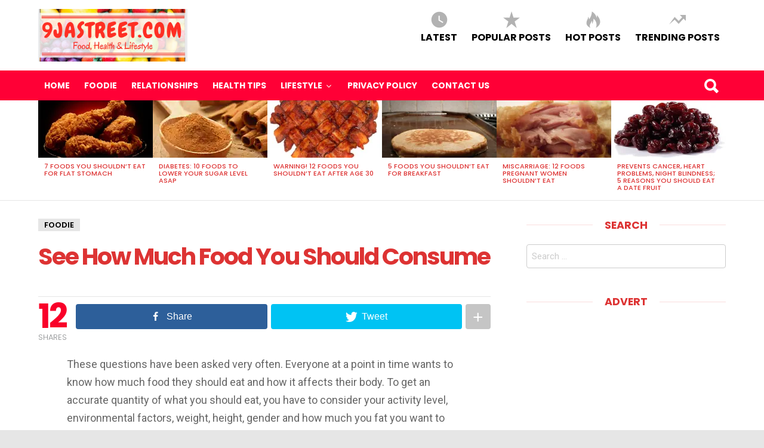

--- FILE ---
content_type: text/html; charset=UTF-8
request_url: https://9jastreet.com/see-how-much-food-you-should-consume/
body_size: 17815
content:
<!DOCTYPE html>
<!--[if IE 8]>
<html class="no-js lt-ie10 lt-ie9" id="ie8" lang="en-US"><![endif]-->
<!--[if IE 9]>
<html class="no-js lt-ie10" id="ie9" lang="en-US"><![endif]-->
<!--[if !IE]><!-->
<html class="no-js" lang="en-US"><!--<![endif]-->
<head>
<meta name="google-site-verification" content="WNlp2UOFN3du5Iroan3PTqX5JfMXrzqOdwH8uvK-KuA" />
	<meta charset="UTF-8"/>
	<link rel="profile" href="https://gmpg.org/xfn/11" />
	<link rel="pingback" href="https://9jastreet.com/xmlrpc.php"/>

	<meta name='robots' content='index, follow, max-image-preview:large, max-snippet:-1, max-video-preview:-1' />

<!-- Open Graph Meta Tags generated by MashShare 3.8.5 - https://mashshare.net -->
<meta property="og:type" content="article" /> 
<meta property="og:title" content="See How Much Food You Should Consume" />
<meta property="og:description" content="These questions have been asked very often. Everyone at a point in time wants to know how much food they should eat and how it affects their body. To get an accurate quantity of what" />
<meta property="og:image" content="https://9jastreet.com/wp-content/uploads/2017/06/see-how-much-food-you-should-consume.jpg" />
<meta property="og:url" content="https://9jastreet.com/see-how-much-food-you-should-consume/" />
<meta property="og:site_name" content="9jastreet.com" />
<meta property="article:publisher" content="www.facebook.com/9jastreetdotcom" />
<meta property="article:published_time" content="2017-06-28T15:34:49+01:00" />
<meta property="article:modified_time" content="2017-06-28T15:34:49+01:00" />
<meta property="og:updated_time" content="2017-06-28T15:34:49+01:00" />
<!-- Open Graph Meta Tags generated by MashShare 3.8.5 - https://www.mashshare.net -->
<!-- Twitter Card generated by MashShare 3.8.5 - https://www.mashshare.net -->
<meta name="twitter:card" content="summary_large_image">
<meta name="twitter:title" content="See How Much Food You Should Consume">
<meta name="twitter:description" content="These questions have been asked very often. Everyone at a point in time wants to know how much food they should eat and how it affects their body. To get an accurate quantity of what">
<meta name="twitter:image" content="https://9jastreet.com/wp-content/uploads/2017/06/see-how-much-food-you-should-consume.jpg">
<meta name="twitter:site" content="@9jastreet">
<!-- Twitter Card generated by MashShare 3.8.5 - https://www.mashshare.net -->


<meta name="viewport" content="initial-scale=1.0, width=device-width" />

	<!-- This site is optimized with the Yoast SEO plugin v19.7.2 - https://yoast.com/wordpress/plugins/seo/ -->
	<title>See How Much Food You Should Consume - 9jastreet.com</title>
	<meta name="description" content="See How Much Food You Should Consume. According to Health Canada, here is a list of how much food to consume as regards age and gender." />
	<link rel="canonical" href="https://9jastreet.com/see-how-much-food-you-should-consume/" />
	<meta property="og:locale" content="en_US" />
	<meta property="og:type" content="article" />
	<meta property="og:title" content="See How Much Food You Should Consume - 9jastreet.com" />
	<meta property="og:description" content="See How Much Food You Should Consume. According to Health Canada, here is a list of how much food to consume as regards age and gender." />
	<meta property="og:url" content="https://9jastreet.com/see-how-much-food-you-should-consume/" />
	<meta property="og:site_name" content="9jastreet.com" />
	<meta property="article:publisher" content="http://facebook.com/9jastreetdotcom" />
	<meta property="article:published_time" content="2017-06-28T14:34:49+00:00" />
	<meta property="og:image" content="https://i0.wp.com/9jastreet.com/wp-content/uploads/2017/06/see-how-much-food-you-should-consume.jpg?fit=461%2C260&ssl=1" />
	<meta property="og:image:width" content="461" />
	<meta property="og:image:height" content="260" />
	<meta property="og:image:type" content="image/jpeg" />
	<meta name="author" content="Adebayo" />
	<meta name="twitter:card" content="summary_large_image" />
	<meta name="twitter:creator" content="@9jastreet" />
	<meta name="twitter:site" content="@9jastreet" />
	<meta name="twitter:label1" content="Written by" />
	<meta name="twitter:data1" content="Adebayo" />
	<meta name="twitter:label2" content="Est. reading time" />
	<meta name="twitter:data2" content="3 minutes" />
	<script type="application/ld+json" class="yoast-schema-graph">{"@context":"https://schema.org","@graph":[{"@type":"WebPage","@id":"https://9jastreet.com/see-how-much-food-you-should-consume/","url":"https://9jastreet.com/see-how-much-food-you-should-consume/","name":"See How Much Food You Should Consume - 9jastreet.com","isPartOf":{"@id":"https://9jastreet.com/#website"},"primaryImageOfPage":{"@id":"https://9jastreet.com/see-how-much-food-you-should-consume/#primaryimage"},"image":{"@id":"https://9jastreet.com/see-how-much-food-you-should-consume/#primaryimage"},"thumbnailUrl":"https://i0.wp.com/9jastreet.com/wp-content/uploads/2017/06/see-how-much-food-you-should-consume.jpg?fit=461%2C260&ssl=1","datePublished":"2017-06-28T14:34:49+00:00","dateModified":"2017-06-28T14:34:49+00:00","author":{"@id":"https://9jastreet.com/#/schema/person/eb1acae7aa3559db6c73e8862bfe210a"},"description":"See How Much Food You Should Consume. According to Health Canada, here is a list of how much food to consume as regards age and gender.","breadcrumb":{"@id":"https://9jastreet.com/see-how-much-food-you-should-consume/#breadcrumb"},"inLanguage":"en-US","potentialAction":[{"@type":"ReadAction","target":["https://9jastreet.com/see-how-much-food-you-should-consume/"]}]},{"@type":"ImageObject","inLanguage":"en-US","@id":"https://9jastreet.com/see-how-much-food-you-should-consume/#primaryimage","url":"https://i0.wp.com/9jastreet.com/wp-content/uploads/2017/06/see-how-much-food-you-should-consume.jpg?fit=461%2C260&ssl=1","contentUrl":"https://i0.wp.com/9jastreet.com/wp-content/uploads/2017/06/see-how-much-food-you-should-consume.jpg?fit=461%2C260&ssl=1","width":"461","height":"260","caption":"Munching it all"},{"@type":"BreadcrumbList","@id":"https://9jastreet.com/see-how-much-food-you-should-consume/#breadcrumb","itemListElement":[{"@type":"ListItem","position":1,"name":"Home","item":"https://9jastreet.com/"},{"@type":"ListItem","position":2,"name":"See How Much Food You Should Consume"}]},{"@type":"WebSite","@id":"https://9jastreet.com/#website","url":"https://9jastreet.com/","name":"9jastreet.com","description":"Best of Lifestyle, Foodie, Health and Fitness Updates","potentialAction":[{"@type":"SearchAction","target":{"@type":"EntryPoint","urlTemplate":"https://9jastreet.com/?s={search_term_string}"},"query-input":"required name=search_term_string"}],"inLanguage":"en-US"},{"@type":"Person","@id":"https://9jastreet.com/#/schema/person/eb1acae7aa3559db6c73e8862bfe210a","name":"Adebayo","image":{"@type":"ImageObject","inLanguage":"en-US","@id":"https://9jastreet.com/#/schema/person/image/","url":"https://secure.gravatar.com/avatar/c15f411cdb27fda3274f61bde9558105?s=96&d=mm&r=g","contentUrl":"https://secure.gravatar.com/avatar/c15f411cdb27fda3274f61bde9558105?s=96&d=mm&r=g","caption":"Adebayo"},"sameAs":["http://9jastreet.com","http://www.instagram.com/junehuit"]}]}</script>
	<!-- / Yoast SEO plugin. -->


<link rel='dns-prefetch' href='//secure.gravatar.com' />
<link rel='dns-prefetch' href='//fonts.googleapis.com' />
<link rel='dns-prefetch' href='//s.w.org' />
<link rel='dns-prefetch' href='//v0.wordpress.com' />
<link rel='dns-prefetch' href='//i0.wp.com' />
<link rel="alternate" type="application/rss+xml" title="9jastreet.com &raquo; Feed" href="https://9jastreet.com/feed/" />
<link rel="alternate" type="application/rss+xml" title="9jastreet.com &raquo; Comments Feed" href="https://9jastreet.com/comments/feed/" />
<script type="text/javascript">
window._wpemojiSettings = {"baseUrl":"https:\/\/s.w.org\/images\/core\/emoji\/14.0.0\/72x72\/","ext":".png","svgUrl":"https:\/\/s.w.org\/images\/core\/emoji\/14.0.0\/svg\/","svgExt":".svg","source":{"concatemoji":"https:\/\/9jastreet.com\/wp-includes\/js\/wp-emoji-release.min.js?ver=6.0.11"}};
/*! This file is auto-generated */
!function(e,a,t){var n,r,o,i=a.createElement("canvas"),p=i.getContext&&i.getContext("2d");function s(e,t){var a=String.fromCharCode,e=(p.clearRect(0,0,i.width,i.height),p.fillText(a.apply(this,e),0,0),i.toDataURL());return p.clearRect(0,0,i.width,i.height),p.fillText(a.apply(this,t),0,0),e===i.toDataURL()}function c(e){var t=a.createElement("script");t.src=e,t.defer=t.type="text/javascript",a.getElementsByTagName("head")[0].appendChild(t)}for(o=Array("flag","emoji"),t.supports={everything:!0,everythingExceptFlag:!0},r=0;r<o.length;r++)t.supports[o[r]]=function(e){if(!p||!p.fillText)return!1;switch(p.textBaseline="top",p.font="600 32px Arial",e){case"flag":return s([127987,65039,8205,9895,65039],[127987,65039,8203,9895,65039])?!1:!s([55356,56826,55356,56819],[55356,56826,8203,55356,56819])&&!s([55356,57332,56128,56423,56128,56418,56128,56421,56128,56430,56128,56423,56128,56447],[55356,57332,8203,56128,56423,8203,56128,56418,8203,56128,56421,8203,56128,56430,8203,56128,56423,8203,56128,56447]);case"emoji":return!s([129777,127995,8205,129778,127999],[129777,127995,8203,129778,127999])}return!1}(o[r]),t.supports.everything=t.supports.everything&&t.supports[o[r]],"flag"!==o[r]&&(t.supports.everythingExceptFlag=t.supports.everythingExceptFlag&&t.supports[o[r]]);t.supports.everythingExceptFlag=t.supports.everythingExceptFlag&&!t.supports.flag,t.DOMReady=!1,t.readyCallback=function(){t.DOMReady=!0},t.supports.everything||(n=function(){t.readyCallback()},a.addEventListener?(a.addEventListener("DOMContentLoaded",n,!1),e.addEventListener("load",n,!1)):(e.attachEvent("onload",n),a.attachEvent("onreadystatechange",function(){"complete"===a.readyState&&t.readyCallback()})),(e=t.source||{}).concatemoji?c(e.concatemoji):e.wpemoji&&e.twemoji&&(c(e.twemoji),c(e.wpemoji)))}(window,document,window._wpemojiSettings);
</script>
<style type="text/css">
img.wp-smiley,
img.emoji {
	display: inline !important;
	border: none !important;
	box-shadow: none !important;
	height: 1em !important;
	width: 1em !important;
	margin: 0 0.07em !important;
	vertical-align: -0.1em !important;
	background: none !important;
	padding: 0 !important;
}
</style>
	<link rel='stylesheet' id='mediaelement-css'  href='https://9jastreet.com/wp-includes/js/mediaelement/mediaelementplayer-legacy.min.css?ver=4.2.16' type='text/css' media='all' />
<link rel='stylesheet' id='wp-mediaelement-css'  href='https://9jastreet.com/wp-includes/js/mediaelement/wp-mediaelement.min.css?ver=6.0.11' type='text/css' media='all' />
<link rel='stylesheet' id='contact-form-7-css'  href='https://9jastreet.com/wp-content/plugins/contact-form-7/includes/css/styles.css?ver=5.6.3' type='text/css' media='all' />
<link rel='stylesheet' id='arevico_scsfbcss-css'  href='https://9jastreet.com/wp-content/plugins/facebook-page-promoter-lightbox/includes/featherlight/featherlight.min.css?ver=6.0.11' type='text/css' media='all' />
<link rel='stylesheet' id='mashsb-styles-css'  href='https://9jastreet.com/wp-content/plugins/mashsharer/assets/css/mashsb.min.css?ver=3.8.5' type='text/css' media='all' />
<style id='mashsb-styles-inline-css' type='text/css'>
.mashsb-count {color:#cccccc;}@media only screen and (min-width:568px){.mashsb-buttons a {min-width: 177px;}}
</style>
<link rel='stylesheet' id='wordpress-popular-posts-css-css'  href='https://9jastreet.com/wp-content/plugins/wordpress-popular-posts/assets/css/wpp.css?ver=6.0.5' type='text/css' media='all' />
<link rel='stylesheet' id='g1-main-css'  href='https://9jastreet.com/wp-content/themes/bimber/css/main.css?ver=2.0.1' type='text/css' media='all' />
<link rel='stylesheet' id='bimber-poppins-css-css'  href='https://fonts.googleapis.com/css?family=Poppins%3A400%2C300%2C500%2C600%2C700&#038;subset=latin%2Clatin-ext%2Ccyrillic&#038;ver=6.0.11' type='text/css' media='all' />
<link rel='stylesheet' id='bimber-roboto-css-css'  href='https://fonts.googleapis.com/css?family=Roboto%3A400%2C300%2C700&#038;subset=latin%2Clatin-ext%2Ccyrillic&#038;ver=6.0.11' type='text/css' media='all' />
<link rel='stylesheet' id='bimber-bimbericons-css'  href='https://9jastreet.com/wp-content/themes/bimber/css/bimber/styles.css?ver=2.0.1' type='text/css' media='all' />
<link rel='stylesheet' id='bimber-print-css'  href='https://9jastreet.com/wp-content/themes/bimber/css/print.css?ver=2.0.1' type='text/css' media='print' />
<link rel='stylesheet' id='bimber-dynamic-style-css' href="https://9jastreet.com/wp-content/uploads/dynamic-style.css?respondjs=no&#038;ver=2.0.1" type='text/css' media='all' />
<link rel='stylesheet' id='newsletter-css'  href='https://9jastreet.com/wp-content/plugins/newsletter/style.css?ver=7.5.3' type='text/css' media='all' />
<link rel='stylesheet' id='social-logos-css'  href='https://9jastreet.com/wp-content/plugins/jetpack/_inc/social-logos/social-logos.min.css?ver=11.4.2' type='text/css' media='all' />
<link rel='stylesheet' id='jetpack_css-css'  href='https://9jastreet.com/wp-content/plugins/jetpack/css/jetpack.css?ver=11.4.2' type='text/css' media='all' />
<script type='text/javascript' src='https://9jastreet.com/wp-includes/js/jquery/jquery.min.js?ver=3.6.0' id='jquery-core-js'></script>
<script type='text/javascript' src='https://9jastreet.com/wp-includes/js/jquery/jquery-migrate.min.js?ver=3.3.2' id='jquery-migrate-js'></script>
<script type='text/javascript' src='https://9jastreet.com/wp-content/plugins/facebook-page-promoter-lightbox/includes/featherlight/featherlight.min.js?ver=6.0.11' id='arevico_scsfb-js'></script>
<script type='text/javascript' id='arevico_scsfb_launch-js-extra'>
/* <![CDATA[ */
var lb_l_ret = {"width":"400","height":"255","delay":"40000","coc":"1","fb_id":"Theblogposts","cooc":"0","display_on_all":"1","show_once":"3","submenu":"1","min":"0","performance":"0"};
/* ]]> */
</script>
<script type='text/javascript' src='https://9jastreet.com/wp-content/plugins/facebook-page-promoter-lightbox/includes/launch/launch.min.js?ver=6.0.11' id='arevico_scsfb_launch-js'></script>
<script type='text/javascript' id='mashsb-js-extra'>
/* <![CDATA[ */
var mashsb = {"shares":"12","round_shares":"1","animate_shares":"1","dynamic_buttons":"0","share_url":"https:\/\/9jastreet.com\/see-how-much-food-you-should-consume\/","title":"See+How+Much+Food+You+Should+Consume","image":"https:\/\/9jastreet.com\/wp-content\/uploads\/2017\/06\/see-how-much-food-you-should-consume.jpg","desc":"These questions have been asked very often. Everyone at a point in time wants to know how much food they should eat and how it affects their body. To get an accurate quantity of what \u2026","hashtag":"9jastreet","subscribe":"content","subscribe_url":"","activestatus":"1","singular":"1","twitter_popup":"1","refresh":"0","nonce":"ba7b677306","postid":"30118","servertime":"1768795334","ajaxurl":"https:\/\/9jastreet.com\/wp-admin\/admin-ajax.php"};
/* ]]> */
</script>
<script type='text/javascript' src='https://9jastreet.com/wp-content/plugins/mashsharer/assets/js/mashsb.min.js?ver=3.8.5' id='mashsb-js'></script>
<script type='application/json' id='wpp-json'>
{"sampling_active":0,"sampling_rate":100,"ajax_url":"https:\/\/9jastreet.com\/wp-json\/wordpress-popular-posts\/v1\/popular-posts","api_url":"https:\/\/9jastreet.com\/wp-json\/wordpress-popular-posts","ID":30118,"token":"f0f13d87e5","lang":0,"debug":0}
</script>
<script type='text/javascript' src='https://9jastreet.com/wp-content/plugins/wordpress-popular-posts/assets/js/wpp.min.js?ver=6.0.5' id='wpp-js-js'></script>
<script type='text/javascript' src='https://9jastreet.com/wp-content/themes/bimber/js/modernizr/modernizr-custom.min.js?ver=3.3.0' id='modernizr-js'></script>
<link rel="https://api.w.org/" href="https://9jastreet.com/wp-json/" /><link rel="alternate" type="application/json" href="https://9jastreet.com/wp-json/wp/v2/posts/30118" /><link rel="EditURI" type="application/rsd+xml" title="RSD" href="https://9jastreet.com/xmlrpc.php?rsd" />
<link rel="wlwmanifest" type="application/wlwmanifest+xml" href="https://9jastreet.com/wp-includes/wlwmanifest.xml" /> 
<link rel='shortlink' href='https://wp.me/p4Q3jI-7PM' />
<link rel="alternate" type="application/json+oembed" href="https://9jastreet.com/wp-json/oembed/1.0/embed?url=https%3A%2F%2F9jastreet.com%2Fsee-how-much-food-you-should-consume%2F" />
<link rel="alternate" type="text/xml+oembed" href="https://9jastreet.com/wp-json/oembed/1.0/embed?url=https%3A%2F%2F9jastreet.com%2Fsee-how-much-food-you-should-consume%2F&#038;format=xml" />
<script type='text/javascript' data-cfasync='false'>var _mmunch = {'front': false, 'page': false, 'post': false, 'category': false, 'author': false, 'search': false, 'attachment': false, 'tag': false};_mmunch['post'] = true; _mmunch['postData'] = {"ID":30118,"post_name":"see-how-much-food-you-should-consume","post_title":"See How Much Food You Should Consume","post_type":"post","post_author":"2","post_status":"publish"}; _mmunch['postCategories'] = [{"term_id":4688,"name":"Foodie","slug":"food","term_group":0,"term_taxonomy_id":4688,"taxonomy":"category","description":"","parent":0,"count":415,"filter":"raw","cat_ID":4688,"category_count":415,"category_description":"","cat_name":"Foodie","category_nicename":"food","category_parent":0}]; _mmunch['postTags'] = [{"term_id":5716,"name":"Factors","slug":"factors","term_group":0,"term_taxonomy_id":5716,"taxonomy":"post_tag","description":"","parent":0,"count":1,"filter":"raw"},{"term_id":941,"name":"Food","slug":"food","term_group":0,"term_taxonomy_id":941,"taxonomy":"post_tag","description":"","parent":0,"count":164,"filter":"raw"},{"term_id":5715,"name":"Quantity","slug":"quantity","term_group":0,"term_taxonomy_id":5715,"taxonomy":"post_tag","description":"","parent":0,"count":1,"filter":"raw"}]; _mmunch['postAuthor'] = {"name":"Adebayo","ID":2};</script><script data-cfasync="false" src="//a.mailmunch.co/app/v1/site.js" id="mailmunch-script" data-plugin="mc_mm" data-mailmunch-site-id="258527" async></script>            <style id="wpp-loading-animation-styles">@-webkit-keyframes bgslide{from{background-position-x:0}to{background-position-x:-200%}}@keyframes bgslide{from{background-position-x:0}to{background-position-x:-200%}}.wpp-widget-placeholder,.wpp-widget-block-placeholder{margin:0 auto;width:60px;height:3px;background:#dd3737;background:linear-gradient(90deg,#dd3737 0%,#571313 10%,#dd3737 100%);background-size:200% auto;border-radius:3px;-webkit-animation:bgslide 1s infinite linear;animation:bgslide 1s infinite linear}</style>
            <style>img#wpstats{display:none}</style>
	<link rel="icon" href="https://i0.wp.com/9jastreet.com/wp-content/uploads/2017/02/cropped-9jastreet.png?fit=32%2C32&#038;ssl=1" sizes="32x32" />
<link rel="icon" href="https://i0.wp.com/9jastreet.com/wp-content/uploads/2017/02/cropped-9jastreet.png?fit=192%2C192&#038;ssl=1" sizes="192x192" />
<link rel="apple-touch-icon" href="https://i0.wp.com/9jastreet.com/wp-content/uploads/2017/02/cropped-9jastreet.png?fit=180%2C180&#038;ssl=1" />
<meta name="msapplication-TileImage" content="https://i0.wp.com/9jastreet.com/wp-content/uploads/2017/02/cropped-9jastreet.png?fit=270%2C270&#038;ssl=1" />

<link rel='stylesheet' id='bimber-dynamic-style-css1'  href='https://9jastreet.com/wp-content/uploads/dynamic-style.css?respondjs=no&#038;ver=2.0.1' type='text/css' media='all' />
<script async src="//pagead2.googlesyndication.com/pagead/js/adsbygoogle.js"></script>
<script>
  (adsbygoogle = window.adsbygoogle || []).push({
    google_ad_client: "ca-pub-8694868495914636",
    enable_page_level_ads: true
  });
</script>
</head>

<body class="post-template-default single single-post postid-30118 single-format-standard g1-layout-boxed g1-hoverable" itemscope itemtype="http://schema.org/WebPage">

<div class="g1-body-inner">

	<div id="page">
		
	<aside class="g1-row g1-sharebar g1-sharebar-off">
		<div class="g1-row-inner">
			<div class="g1-column g1-sharebar-inner">
			</div>
		</div>
		<div class="g1-row-background">
		</div>
	</aside>

		

		<div class="g1-header g1-row g1-row-layout-page">
			<div class="g1-row-inner">
				<div class="g1-column">
					
<div class="g1-id" itemscope itemtype="http://schema.org/Organization">
				<p class="g1-mega g1-mega-2nd site-title">
			
			<a class="g1-logo-wrapper"
			   href="https://9jastreet.com/" rel="home" itemprop="url">
									<img itemprop="logo" class="g1-logo g1-logo-default" width="250" height="127" src="https://9jastreet.com/wp-content/uploads/2017/02/9j.jpg" alt="9jastreet.com" />							</a>

				</p>

	</div>

											<nav class="g1-quick-nav">
							<ul class="g1-quick-nav-menu">
																	<li class="menu-item menu-item-type-g1-latest ">
										<a href="https://9jastreet.com">Latest</a>
									</li>
								
																	<li class="menu-item menu-item-type-g1-popular ">
										<a href="https://9jastreet.com/popular-posts/">Popular posts</a>
									</li>
								
																	<li class="menu-item menu-item-type-g1-hot ">
										<a href="https://9jastreet.com/hot-posts/">Hot Posts</a>
									</li>
								
																	<li class="menu-item menu-item-type-g1-trending ">
										<a href="https://9jastreet.com/trending-posts/">Trending Posts</a>
									</li>
															</ul>
						</nav>
									</div>

			</div>
			<div class="g1-row-background"></div>
		</div>

		<div class="g1-row g1-row-layout-page g1-navbar">
			<div class="g1-row-inner">
				<div class="g1-column g1-dropable">
					<a class="g1-hamburger g1-hamburger-show" href="">
						<span class="g1-hamburger-icon"></span>
						<span class="g1-hamburger-label">Menu</span>
					</a>

										
					<!-- BEGIN .g1-primary-nav -->
					<nav id="g1-primary-nav" class="g1-primary-nav"><ul id="g1-primary-nav-menu" class=""><li id="menu-item-13" class="menu-item menu-item-type-custom menu-item-object-custom menu-item-13"><a href="http://www.9jastreet.com/">Home</a></li>
<li id="menu-item-25255" class="menu-item menu-item-type-taxonomy menu-item-object-category current-post-ancestor current-menu-parent current-post-parent menu-item-25255"><a href="https://9jastreet.com/category/food/">Foodie</a></li>
<li id="menu-item-15705" class="menu-item menu-item-type-taxonomy menu-item-object-category menu-item-15705"><a href="https://9jastreet.com/category/relationship-2/">Relationships</a></li>
<li id="menu-item-15704" class="menu-item menu-item-type-taxonomy menu-item-object-category menu-item-15704"><a href="https://9jastreet.com/category/health-tips-2/">Health Tips</a></li>
<li id="menu-item-9549" class="menu-item menu-item-type-taxonomy menu-item-object-category menu-item-has-children menu-item-9549"><a href="https://9jastreet.com/category/lifestyle/">LifeStyle</a>
<ul class="sub-menu">
	<li id="menu-item-15702" class="menu-item menu-item-type-taxonomy menu-item-object-category menu-item-15702"><a href="https://9jastreet.com/category/business-tip-2/">Business Tips</a></li>
	<li id="menu-item-15708" class="menu-item menu-item-type-taxonomy menu-item-object-category menu-item-15708"><a href="https://9jastreet.com/category/guys/">Guys</a></li>
	<li id="menu-item-15709" class="menu-item menu-item-type-taxonomy menu-item-object-category menu-item-15709"><a href="https://9jastreet.com/category/ladies/">Ladies</a></li>
	<li id="menu-item-19" class="menu-item menu-item-type-taxonomy menu-item-object-category menu-item-19"><a href="https://9jastreet.com/category/gist/">Gist</a></li>
</ul>
</li>
<li id="menu-item-28473" class="menu-item menu-item-type-post_type menu-item-object-page menu-item-28473"><a href="https://9jastreet.com/privacy-policy-2/">Privacy Policy</a></li>
<li id="menu-item-28472" class="menu-item menu-item-type-post_type menu-item-object-page menu-item-28472"><a href="https://9jastreet.com/contact-us/">Contact Us</a></li>
</ul></nav>					<!-- END .g1-primary-nav -->

					

<!-- BEGIN .g1-user-nav -->
<!-- END .g1-user-nav -->


											<div class="g1-drop g1-drop-before g1-drop-the-search">
							<a class="g1-drop-toggle" href="#">
								<i class="bimber-icon bimber-icon-search"></i>Search								<span class="g1-drop-toggle-arrow"></span>
							</a>
							<div class="g1-drop-content">
								

<div role="search">
	<form method="get"
	      class="g1-searchform-tpl-default g1-form-s search-form"
	      action="https://9jastreet.com/">
		<label>
			<span class="screen-reader-text">Search for:</span>
			<input type="search" class="search-field"
			       placeholder="Search &hellip;"
			       value="" name="s"
			       title="Search for:"/>
		</label>
		<input type="submit" class="search-submit"
		       value="Search"/>
	</form>
</div>
							</div>
						</div>
					
					

				</div><!-- .g1-column -->

			</div>
		</div>

		
<aside class="g1-row g1-row-layout-page g1-featured-row">
	<div class="g1-row-inner">
		<div class="g1-column">

			<h2 class="g1-zeta g1-zeta-2nd g1-featured-title">Most viewed stories</h2>

							<div class="g1-featured g1-featured-viewport-start">
					<a href="#"
					   class="g1-featured-arrow g1-featured-arrow-prev">Previous</a>
					<a href="#"
					   class="g1-featured-arrow g1-featured-arrow-next">Next</a>

					<ul class="g1-featured-items">
						
							<li class="g1-featured-item">
								
<article class="entry-tpl-gridxs post-26505 post type-post status-publish format-standard has-post-thumbnail category-food tag-flat-stomach tag-foodie tag-health tag-stomach tag-weight-loss wpp-post-popular">
	<figure class="entry-featured-media "  itemprop="image" itemscope itemtype="http://schema.org/ImageObject"><a class="g1-frame" href="https://9jastreet.com/7-foods-shouldnt-eat-flat-stomach/"><span class="g1-frame-inner" style="padding-bottom: 50%;"><img width="192" height="96" src="https://i0.wp.com/9jastreet.com/wp-content/uploads/2016/08/Foods-You-Shouldnt-Eat-To-Avoid-Diabetes.jpg?resize=192%2C96&amp;ssl=1" class="attachment-bimber-grid-xs size-bimber-grid-xs wp-post-image" alt="" loading="lazy" itemprop="contentUrl" srcset="https://i0.wp.com/9jastreet.com/wp-content/uploads/2016/08/Foods-You-Shouldnt-Eat-To-Avoid-Diabetes.jpg?resize=192%2C96&amp;ssl=1 192w, https://i0.wp.com/9jastreet.com/wp-content/uploads/2016/08/Foods-You-Shouldnt-Eat-To-Avoid-Diabetes.jpg?zoom=2&amp;resize=192%2C96 384w, https://i0.wp.com/9jastreet.com/wp-content/uploads/2016/08/Foods-You-Shouldnt-Eat-To-Avoid-Diabetes.jpg?zoom=3&amp;resize=192%2C96 576w" sizes="(max-width: 192px) 100vw, 192px" /><span class="g1-frame-icon"></span></span></a><meta itemprop="url" content="https://i0.wp.com/9jastreet.com/wp-content/uploads/2016/08/Foods-You-Shouldnt-Eat-To-Avoid-Diabetes.jpg?fit=630%2C420&#038;ssl=1" /><meta itemprop="width" content="630" /><meta itemprop="height" content="420" /></figure>
	<header class="entry-header">
		<h3 class="g1-zeta g1-zeta-1st entry-title"><a href="https://9jastreet.com/7-foods-shouldnt-eat-flat-stomach/" rel="bookmark">7 Foods You Shouldn&#8217;t Eat For Flat Stomach</a></h3>	</header>
</article>
							</li>

						
							<li class="g1-featured-item">
								
<article class="entry-tpl-gridxs post-26849 post type-post status-publish format-standard has-post-thumbnail category-food category-health-tips-2 tag-chocolate tag-eggs tag-foodie tag-garlic tag-health tag-health-tips tag-legumes tag-nuts wpp-post-popular">
	<figure class="entry-featured-media "  itemprop="image" itemscope itemtype="http://schema.org/ImageObject"><a class="g1-frame" href="https://9jastreet.com/diabetes-10-foods-to-lower-your-sugar-level-asap/"><span class="g1-frame-inner" style="padding-bottom: 50%;"><img width="192" height="96" src="https://i0.wp.com/9jastreet.com/wp-content/uploads/2016/10/Cinnamon.jpg?resize=192%2C96&amp;ssl=1" class="attachment-bimber-grid-xs size-bimber-grid-xs wp-post-image" alt="Diabetes: 10 Foods To Lower Your Sugar Level ASAP" loading="lazy" itemprop="contentUrl" srcset="https://i0.wp.com/9jastreet.com/wp-content/uploads/2016/10/Cinnamon.jpg?resize=192%2C96&amp;ssl=1 192w, https://i0.wp.com/9jastreet.com/wp-content/uploads/2016/10/Cinnamon.jpg?zoom=2&amp;resize=192%2C96 384w, https://i0.wp.com/9jastreet.com/wp-content/uploads/2016/10/Cinnamon.jpg?zoom=3&amp;resize=192%2C96 576w" sizes="(max-width: 192px) 100vw, 192px" /><span class="g1-frame-icon"></span></span></a><meta itemprop="url" content="https://i0.wp.com/9jastreet.com/wp-content/uploads/2016/10/Cinnamon.jpg?fit=948%2C711&#038;ssl=1" /><meta itemprop="width" content="948" /><meta itemprop="height" content="711" /></figure>
	<header class="entry-header">
		<h3 class="g1-zeta g1-zeta-1st entry-title"><a href="https://9jastreet.com/diabetes-10-foods-to-lower-your-sugar-level-asap/" rel="bookmark">Diabetes: 10 Foods To Lower Your Sugar Level ASAP</a></h3>	</header>
</article>
							</li>

						
							<li class="g1-featured-item">
								
<article class="entry-tpl-gridxs post-26889 post type-post status-publish format-standard has-post-thumbnail category-food category-health-tips-2 tag-bacon tag-canned-soup tag-coffee-creamer tag-cola-drink tag-foods tag-health-tips tag-margarine tag-oreos wpp-post-popular">
	<figure class="entry-featured-media "  itemprop="image" itemscope itemtype="http://schema.org/ImageObject"><a class="g1-frame" href="https://9jastreet.com/warning-12-foods-shouldnt-eat-age-30/"><span class="g1-frame-inner" style="padding-bottom: 50%;"><img width="192" height="96" src="https://i0.wp.com/9jastreet.com/wp-content/uploads/2016/10/12-Foods-You-Shouldnt-Eat-After-Age-30.jpg?resize=192%2C96&amp;ssl=1" class="attachment-bimber-grid-xs size-bimber-grid-xs wp-post-image" alt="" loading="lazy" itemprop="contentUrl" srcset="https://i0.wp.com/9jastreet.com/wp-content/uploads/2016/10/12-Foods-You-Shouldnt-Eat-After-Age-30.jpg?resize=192%2C96&amp;ssl=1 192w, https://i0.wp.com/9jastreet.com/wp-content/uploads/2016/10/12-Foods-You-Shouldnt-Eat-After-Age-30.jpg?zoom=2&amp;resize=192%2C96 384w" sizes="(max-width: 192px) 100vw, 192px" /><span class="g1-frame-icon"></span></span></a><meta itemprop="url" content="https://i0.wp.com/9jastreet.com/wp-content/uploads/2016/10/12-Foods-You-Shouldnt-Eat-After-Age-30.jpg?fit=480%2C458&#038;ssl=1" /><meta itemprop="width" content="480" /><meta itemprop="height" content="458" /></figure>
	<header class="entry-header">
		<h3 class="g1-zeta g1-zeta-1st entry-title"><a href="https://9jastreet.com/warning-12-foods-shouldnt-eat-age-30/" rel="bookmark">Warning! 12 Foods You Shouldn&#8217;t Eat After Age 30</a></h3>	</header>
</article>
							</li>

						
							<li class="g1-featured-item">
								
<article class="entry-tpl-gridxs post-25216 post type-post status-publish format-standard has-post-thumbnail category-food category-lifestyle tag-breakfast tag-food tag-foodie tag-lifestyle wpp-post-popular">
	<figure class="entry-featured-media "  itemprop="image" itemscope itemtype="http://schema.org/ImageObject"><a class="g1-frame" href="https://9jastreet.com/5-foods-shouldnt-eat-breakfast/"><span class="g1-frame-inner" style="padding-bottom: 50%;"><img width="192" height="96" src="https://i0.wp.com/9jastreet.com/wp-content/uploads/2016/08/5-Foods-You-Shouldnt-Eat-for-Breakfast-11.jpg?resize=192%2C96&amp;ssl=1" class="attachment-bimber-grid-xs size-bimber-grid-xs wp-post-image" alt="" loading="lazy" itemprop="contentUrl" srcset="https://i0.wp.com/9jastreet.com/wp-content/uploads/2016/08/5-Foods-You-Shouldnt-Eat-for-Breakfast-11.jpg?resize=192%2C96&amp;ssl=1 192w, https://i0.wp.com/9jastreet.com/wp-content/uploads/2016/08/5-Foods-You-Shouldnt-Eat-for-Breakfast-11.jpg?zoom=2&amp;resize=192%2C96 384w" sizes="(max-width: 192px) 100vw, 192px" /><span class="g1-frame-icon"></span></span></a><meta itemprop="url" content="https://i0.wp.com/9jastreet.com/wp-content/uploads/2016/08/5-Foods-You-Shouldnt-Eat-for-Breakfast-11.jpg?fit=540%2C343&#038;ssl=1" /><meta itemprop="width" content="540" /><meta itemprop="height" content="343" /></figure>
	<header class="entry-header">
		<h3 class="g1-zeta g1-zeta-1st entry-title"><a href="https://9jastreet.com/5-foods-shouldnt-eat-breakfast/" rel="bookmark">5 Foods You Shouldn&#8217;t Eat for Breakfast</a></h3>	</header>
</article>
							</li>

						
							<li class="g1-featured-item">
								
<article class="entry-tpl-gridxs post-27206 post type-post status-publish format-standard has-post-thumbnail category-food tag-animal-liver tag-cheese tag-foodie tag-health-tips tag-raw-eggs tag-uncooked-meat tag-unpasteurized-milk wpp-post-popular">
	<figure class="entry-featured-media "  itemprop="image" itemscope itemtype="http://schema.org/ImageObject"><a class="g1-frame" href="https://9jastreet.com/miscarriage-12-foods-pregnant-women-shouldnt-eat/"><span class="g1-frame-inner" style="padding-bottom: 50%;"><img width="192" height="96" src="https://i0.wp.com/9jastreet.com/wp-content/uploads/2016/09/13-Foods-That-Can-Make-You-Sick-No-6-Is-Very-Important.jpg?resize=192%2C96&amp;ssl=1" class="attachment-bimber-grid-xs size-bimber-grid-xs wp-post-image" alt="" loading="lazy" itemprop="contentUrl" srcset="https://i0.wp.com/9jastreet.com/wp-content/uploads/2016/09/13-Foods-That-Can-Make-You-Sick-No-6-Is-Very-Important.jpg?resize=192%2C96&amp;ssl=1 192w, https://i0.wp.com/9jastreet.com/wp-content/uploads/2016/09/13-Foods-That-Can-Make-You-Sick-No-6-Is-Very-Important.jpg?zoom=2&amp;resize=192%2C96 384w, https://i0.wp.com/9jastreet.com/wp-content/uploads/2016/09/13-Foods-That-Can-Make-You-Sick-No-6-Is-Very-Important.jpg?zoom=3&amp;resize=192%2C96 576w" sizes="(max-width: 192px) 100vw, 192px" /><span class="g1-frame-icon"></span></span></a><meta itemprop="url" content="https://i0.wp.com/9jastreet.com/wp-content/uploads/2016/09/13-Foods-That-Can-Make-You-Sick-No-6-Is-Very-Important.jpg?fit=800%2C600&#038;ssl=1" /><meta itemprop="width" content="800" /><meta itemprop="height" content="600" /></figure>
	<header class="entry-header">
		<h3 class="g1-zeta g1-zeta-1st entry-title"><a href="https://9jastreet.com/miscarriage-12-foods-pregnant-women-shouldnt-eat/" rel="bookmark">Miscarriage: 12 Foods Pregnant Women Shouldn&#8217;t Eat</a></h3>	</header>
</article>
							</li>

						
							<li class="g1-featured-item">
								
<article class="entry-tpl-gridxs post-26013 post type-post status-publish format-standard has-post-thumbnail category-food category-health-tips-2 tag-abdominal-cancer tag-anemia tag-constipation tag-date tag-date-fruits tag-dates tag-heart-problems tag-night-blindness wpp-post-popular">
	<figure class="entry-featured-media "  itemprop="image" itemscope itemtype="http://schema.org/ImageObject"><a class="g1-frame" href="https://9jastreet.com/prevents-cancer-heart-problems-night-blindness-5-reasons-eat-date-fruit/"><span class="g1-frame-inner" style="padding-bottom: 50%;"><img width="192" height="96" src="https://i0.wp.com/9jastreet.com/wp-content/uploads/2016/09/Reasons-you-Should-Eat-a-Date-Fruit.jpg?resize=192%2C96&amp;ssl=1" class="attachment-bimber-grid-xs size-bimber-grid-xs wp-post-image" alt="" loading="lazy" itemprop="contentUrl" srcset="https://i0.wp.com/9jastreet.com/wp-content/uploads/2016/09/Reasons-you-Should-Eat-a-Date-Fruit.jpg?resize=192%2C96&amp;ssl=1 192w, https://i0.wp.com/9jastreet.com/wp-content/uploads/2016/09/Reasons-you-Should-Eat-a-Date-Fruit.jpg?zoom=2&amp;resize=192%2C96 384w, https://i0.wp.com/9jastreet.com/wp-content/uploads/2016/09/Reasons-you-Should-Eat-a-Date-Fruit.jpg?zoom=3&amp;resize=192%2C96 576w" sizes="(max-width: 192px) 100vw, 192px" /><span class="g1-frame-icon"></span></span></a><meta itemprop="url" content="https://i0.wp.com/9jastreet.com/wp-content/uploads/2016/09/Reasons-you-Should-Eat-a-Date-Fruit.jpg?fit=640%2C329&#038;ssl=1" /><meta itemprop="width" content="640" /><meta itemprop="height" content="329" /></figure>
	<header class="entry-header">
		<h3 class="g1-zeta g1-zeta-1st entry-title"><a href="https://9jastreet.com/prevents-cancer-heart-problems-night-blindness-5-reasons-eat-date-fruit/" rel="bookmark">Prevents Cancer, Heart Problems, Night Blindness; 5 Reasons you Should Eat a Date Fruit</a></h3>	</header>
</article>
							</li>

											</ul>

					<div class="g1-featured-fade g1-featured-fade-before"></div>
					<div class="g1-featured-fade g1-featured-fade-after"></div>
				</div>
						</div>
	</div>
	<div class="g1-row-background"></div>
</aside>




	<div class="g1-row g1-row-layout-page g1-row-padding-m">
		<div class="g1-row-inner">

			<div class="g1-column g1-column-2of3" id="primary">
				<div id="content" role="main">

					
<article id="post-30118" class="entry-tpl-classic post-30118 post type-post status-publish format-standard has-post-thumbnail category-food tag-factors tag-food tag-quantity" itemscope="" itemtype="http://schema.org/Article">

	<header class="entry-header">
		<p class="entry-categories entry-categories-solid"><span class="entry-categories-inner"><a href="https://9jastreet.com/category/food/" class="entry-category entry-category-item-4688">Foodie</a></span></p>
		<h1 class="g1-mega g1-mega-1st entry-title" itemprop="headline">See How Much Food You Should Consume</h1>
		
					<p class="entry-meta entry-meta-m">
				<span class="entry-meta-wrap">
						
										</span>

				<span class="entry-meta-wrap">

					
									</span>
			</p>
		
	</header>

	
	<div class="entry-content g1-typography-xl">
		<aside class="mashsb-container mashsb-main mashsb-stretched"><div class="mashsb-box"><div class="mashsb-count mash-large" style=&quot;float:left;&quot;><div class="counts mashsbcount">12</div><span class="mashsb-sharetext">SHARES</span></div><div class="mashsb-buttons"><a class="mashicon-facebook mash-large mashsb-noshadow" href="https://www.facebook.com/sharer.php?u=https%3A%2F%2F9jastreet.com%2Fsee-how-much-food-you-should-consume%2F" target="_top" rel="nofollow"><span class="icon"></span><span class="text">Share</span></a><a class="mashicon-twitter mash-large mashsb-noshadow" href="https://twitter.com/intent/tweet?text=See%20How%20Much%20Food%20You%20Should%20Consume&url=https://9jastreet.com/see-how-much-food-you-should-consume/&via=9jastreet" target="_top" rel="nofollow"><span class="icon"></span><span class="text">Tweet</span></a><div class="onoffswitch mash-large mashsb-noshadow"></div><div class="secondary-shares" style="display:none;"><a class="mashicon-pinterest mash-large mashsb-noshadow" href="#" data-mashsb-url="https://www.pinterest.com/pin/create/bookmarklet/?pinFave=1&url=https%3A%2F%2F9jastreet.com%2Fsee-how-much-food-you-should-consume%2F&media=https://i0.wp.com/9jastreet.com/wp-content/uploads/2017/06/see-how-much-food-you-should-consume.jpg?fit=300%2C169&ssl=1&description=See+How+Much+Food+You+Should+Consume" target="_blank" rel="nofollow"><span class="icon"></span><span class="text">Share</span></a><a class="mashicon-google mash-large mashsb-noshadow" href="https://plus.google.com/share?url=https%3A%2F%2F9jastreet.com%2Fsee-how-much-food-you-should-consume%2F" target="_top" rel="nofollow"><span class="icon"></span><span class="text">Share</span></a><div class="onoffswitch2 mash-large mashsb-noshadow" style="display:none;"></div></div></div>
            </div>
                <div style="clear:both;"></div><div class="mashsb-toggle-container"></div></aside>
            <!-- Share buttons by mashshare.net - Version: 3.8.5--><div class='mailmunch-forms-before-post' style='display: none !important;'></div><p>These questions have been asked very often. Everyone at a point in time wants to know how much food they should eat and how it affects their body. To get an accurate quantity of what you should eat, you have to consider your activity level, environmental factors, weight, height, gender and how much you fat you want to shed (if you want to) to determine how much food to consume. The amount of food to consume differs from person to person. Here are some questions you should ask yourself before mounting on a large piece of meal.</p>
<h4>1. Are you hungry?</h4>
<p>There&#8217;s a difference between having cravings and being hungry. Do you really NEED to eat? You shouldn&#8217;t eat when you are hungry because of the comfort and love you derive from eating. If you have rumbles inside of you then you can eat. That is the simple difference. Sometimes, you tend to eat more when you&#8217;re bored, alone and depressed and not necessarily hungry. You should figure out the right time to eat your foods. Eat only when your body asks for it.</p>
<h4>2. Are you extra active?</h4>
<figure id="attachment_30140" aria-describedby="caption-attachment-30140" style="width: 300px" class="wp-caption aligncenter"><a href="https://i0.wp.com/9jastreet.com/wp-content/uploads/2017/06/see-how-much-food-you-should-consume-.jpg"><img class="size-medium wp-image-30140" src="https://i0.wp.com/9jastreet.com/wp-content/uploads/2017/06/see-how-much-food-you-should-consume-.jpg?resize=300%2C200" alt="see-how-much-food-you-should-consume" width="300" height="200" srcset="https://i0.wp.com/9jastreet.com/wp-content/uploads/2017/06/see-how-much-food-you-should-consume-.jpg?resize=300%2C200&amp;ssl=1 300w, https://i0.wp.com/9jastreet.com/wp-content/uploads/2017/06/see-how-much-food-you-should-consume-.jpg?w=500&amp;ssl=1 500w" sizes="(max-width: 300px) 100vw, 300px" data-recalc-dims="1" /></a><figcaption id="caption-attachment-30140" class="wp-caption-text">Control your cravings</figcaption></figure>
<p>Basically, do you involve in exhausting activities? Also, if you work out more than 3 times in a week you&#8217;ll probably need to take more of carbs and fat. As an athlete, you &#8216;ll need more carbs. It is not just enough to eat when your body needs sustenance, you also need to consider what it needs. Some people can cope with their bodies running on fat and very few carbs.</p>
<h4>3. Consume fruits and vegetables</h4>
<p>Fruits and vegetables that have no fat or salt in them are advised. Experts say one should take at least one dark green and one orange colored vegetable in a day. Dark green vegetables include kale, brocolli and spinach. Steam, stir fry or bake the vegetables, but do not deep fry them. Fruits and <a href="https://9jastreet.com/cook-vegetables-chinese-style/">vegetables </a>are better options then juices.</p>
<h4>4. Servings per day</h4>
<p>It is also of high importance to limit the quantity of what you eat to the factors that have been mentioned earlier (gender, activity level, weight, height, environmental factors, etc). According to Health Canada, here is a list of how much food to consume as regards age and gender.</p>
<p>Age 2-3 years<br />
Fruit and vegetables 4, Grains 3, Milk (and alternatives) 2,<br />
Meat (and alternatives) 1</p>
<p>Age 4-8 years<br />
Fruit and vegetables 5, Grains 4, Milk (and alternatives) 2,<br />
Meat (and alternatives) 1</p>
<p>Age 9-13 years<br />
Fruit and vegetables 6, Grains 6, Milk (and alternatives) 3-4,<br />
Meat (and alternatives) 1-2</p><div class='mailmunch-forms-in-post-middle' style='display: none !important;'></div>
<p>Age 14-18 years (male)<br />
Fruit and vegetables 8, Grains 7, Milk (and alternatives) 3-4,<br />
Meat (and alternatives) 3</p>
<p>Age 14-18 years (female)<br />
Fruit and vegetables 7, Grains 6, Milk (and alternatives) 3-4,<br />
Meat (and alternatives) 2</p>
<p>Age 19-50 years (male)<br />
Fruit and vegetables 8-10, Grains 8, Milk (and alternatives) 2,<br />
Meat (and alternatives) 3</p>
<p>Age 19-50 years (female)<br />
Fruit and vegetables 7-8, Grains 6-7, Milk (and alternatives) 2,<br />
Meat (and alternatives) 2</p>
<p>Age 51+ years (male)<br />
Fruit and vegetables 7, Grains 7, Milk (and alternatives) 3,<br />
Meat (and alternatives) 3</p>
<p>Age 51+ years (female)<br />
Fruit and vegetables 7, Grains 6, Milk (and alternatives) 3,<br />
Meat (and alternatives) 3</p>
<div class='mailmunch-forms-after-post' style='display: none !important;'></div><div class="sharedaddy sd-sharing-enabled"><div class="robots-nocontent sd-block sd-social sd-social-icon sd-sharing"><h3 class="sd-title">Share Post</h3><div class="sd-content"><ul><li class="share-facebook"><a rel="nofollow noopener noreferrer" data-shared="sharing-facebook-30118" class="share-facebook sd-button share-icon no-text" href="https://9jastreet.com/see-how-much-food-you-should-consume/?share=facebook" target="_blank" title="Click to share on Facebook" ><span></span><span class="sharing-screen-reader-text">Click to share on Facebook (Opens in new window)</span></a></li><li class="share-linkedin"><a rel="nofollow noopener noreferrer" data-shared="sharing-linkedin-30118" class="share-linkedin sd-button share-icon no-text" href="https://9jastreet.com/see-how-much-food-you-should-consume/?share=linkedin" target="_blank" title="Click to share on LinkedIn" ><span></span><span class="sharing-screen-reader-text">Click to share on LinkedIn (Opens in new window)</span></a></li><li class="share-twitter"><a rel="nofollow noopener noreferrer" data-shared="sharing-twitter-30118" class="share-twitter sd-button share-icon no-text" href="https://9jastreet.com/see-how-much-food-you-should-consume/?share=twitter" target="_blank" title="Click to share on Twitter" ><span></span><span class="sharing-screen-reader-text">Click to share on Twitter (Opens in new window)</span></a></li><li class="share-jetpack-whatsapp"><a rel="nofollow noopener noreferrer" data-shared="" class="share-jetpack-whatsapp sd-button share-icon no-text" href="https://9jastreet.com/see-how-much-food-you-should-consume/?share=jetpack-whatsapp" target="_blank" title="Click to share on WhatsApp" ><span></span><span class="sharing-screen-reader-text">Click to share on WhatsApp (Opens in new window)</span></a></li><li class="share-custom share-custom-flipboard"><a rel="nofollow noopener noreferrer" data-shared="" class="share-custom share-custom-flipboard sd-button share-icon no-text" href="https://9jastreet.com/see-how-much-food-you-should-consume/?share=custom-1474256182" target="_blank" title="Click to share on Flipboard" ><span style="background-image:url(&quot;http://9jastreet.com/wp-content/uploads/2016/08/flipboard-share.png&quot;);"></span><span class="sharing-screen-reader-text">Click to share on Flipboard (Opens in new window)</span></a></li><li class="share-skype"><a rel="nofollow noopener noreferrer" data-shared="sharing-skype-30118" class="share-skype sd-button share-icon no-text" href="https://9jastreet.com/see-how-much-food-you-should-consume/?share=skype" target="_blank" title="Click to share on Skype" ><span></span><span class="sharing-screen-reader-text">Click to share on Skype (Opens in new window)</span></a></li><li class="share-telegram"><a rel="nofollow noopener noreferrer" data-shared="" class="share-telegram sd-button share-icon no-text" href="https://9jastreet.com/see-how-much-food-you-should-consume/?share=telegram" target="_blank" title="Click to share on Telegram" ><span></span><span class="sharing-screen-reader-text">Click to share on Telegram (Opens in new window)</span></a></li><li class="share-pinterest"><a rel="nofollow noopener noreferrer" data-shared="sharing-pinterest-30118" class="share-pinterest sd-button share-icon no-text" href="https://9jastreet.com/see-how-much-food-you-should-consume/?share=pinterest" target="_blank" title="Click to share on Pinterest" ><span></span><span class="sharing-screen-reader-text">Click to share on Pinterest (Opens in new window)</span></a></li><li class="share-reddit"><a rel="nofollow noopener noreferrer" data-shared="" class="share-reddit sd-button share-icon no-text" href="https://9jastreet.com/see-how-much-food-you-should-consume/?share=reddit" target="_blank" title="Click to share on Reddit" ><span></span><span class="sharing-screen-reader-text">Click to share on Reddit (Opens in new window)</span></a></li><li class="share-end"></li></ul></div></div></div>	</div>

	<div class="entry-after">
		<p class="entry-tags "><span class="entry-tags-inner"><a href="https://9jastreet.com/tag/factors/" class="entry-tag entry-tag-5716">Factors</a><a href="https://9jastreet.com/tag/food/" class="entry-tag entry-tag-941">Food</a><a href="https://9jastreet.com/tag/quantity/" class="entry-tag entry-tag-5715">Quantity</a></span></p>
		
<aside class="g1-box g1-box-centered g1-newsletter g1-newsletter-horizontal">
	<i class="g1-box-icon"></i>

	<header>
		<h2 class="g1-delta g1-delta-2nd">Newsletter</h2>
	</header>

			<h3 class="g1-mega g1-mega-1st">Want more good contents like this?</h3>
		<p class="g1-delta g1-delta-3rd">Get our latest updates straight into your inbox!</p>

		<script>(function() {
	window.mc4wp = window.mc4wp || {
		listeners: [],
		forms: {
			on: function(evt, cb) {
				window.mc4wp.listeners.push(
					{
						event   : evt,
						callback: cb
					}
				);
			}
		}
	}
})();
</script><!-- Mailchimp for WordPress v4.8.10 - https://wordpress.org/plugins/mailchimp-for-wp/ --><form id="mc4wp-form-1" class="mc4wp-form mc4wp-form-23357" method="post" data-id="23357" data-name="Subscribe" ><div class="mc4wp-form-fields"><p>
	<label>Email address: </label>
	<input type="email" name="EMAIL" placeholder="Your email address" required />
</p>

<p>
	<input type="submit" value="Sign up" />
</p></div><label style="display: none !important;">Leave this field empty if you're human: <input type="text" name="_mc4wp_honeypot" value="" tabindex="-1" autocomplete="off" /></label><input type="hidden" name="_mc4wp_timestamp" value="1768795334" /><input type="hidden" name="_mc4wp_form_id" value="23357" /><input type="hidden" name="_mc4wp_form_element_id" value="mc4wp-form-1" /><div class="mc4wp-response"></div><p class="g1-newsletter-privacy">Don&#039;t worry we don&#039;t spam</p></form><!-- / Mailchimp for WordPress Plugin -->	</aside>

		<nav class="g1-nav-single">
	<div class="g1-nav-single-inner">
		<p class="g1-single-nav-label">See more</p>
		<ul class="g1-nav-single-links">
			<li class="g1-nav-single-prev"><a href="https://9jastreet.com/best-times-drink-water/" rel="prev"><strong>Previous article</strong>  <span class="g1-gamma g1-gamma-1st">5 Best Times To Drink Water</span></a></li>
			<li class="g1-nav-single-next"><a href="https://9jastreet.com/7-amazing-benefits-sweet-potato/" rel="next"><strong>Next article</strong> <span class="g1-gamma g1-gamma-1st">7 Amazing Benefits Of Eating Sweet Potato</span></a></li>
		</ul>
	</div>
</nav>

			</div>

	

	
	<aside class="g1-related-entries">

		
		<h2 class="g1-beta g1-beta-2nd">You may also like</h2>

		<div class="g1-collection g1-collection-columns-2">
			<div class="g1-collection-viewport">
				<ul class="g1-collection-items  ">
					
						<li class="g1-collection-item g1-collection-item-1of3">
							
<article class="entry-tpl-grid post-29205 post type-post status-publish format-standard has-post-thumbnail category-food tag-berries tag-chocolate tag-dark-chocolate tag-egg tag-food tag-foodie tag-green-tea tag-nuts tag-productivity">
		
	<figure class="entry-featured-media "  itemprop="image" itemscope itemtype="http://schema.org/ImageObject"><a class="g1-frame" href="https://9jastreet.com/foods-to-increase-your-productivity/"><span class="g1-frame-inner" style="padding-bottom: 56.318681318681%;"><img width="364" height="205" src="https://i0.wp.com/9jastreet.com/wp-content/uploads/2018/03/green-tea-in-a-cup.jpg?resize=364%2C205&amp;ssl=1" class="attachment-bimber-grid-standard size-bimber-grid-standard wp-post-image" alt="Foods To Increase Your Productivity" loading="lazy" itemprop="contentUrl" /><span class="g1-frame-icon"></span></span></a><meta itemprop="url" content="https://i0.wp.com/9jastreet.com/wp-content/uploads/2018/03/green-tea-in-a-cup.jpg?fit=700%2C466&#038;ssl=1" /><meta itemprop="width" content="700" /><meta itemprop="height" content="466" /></figure>
	<div class="entry-body">
		<header class="entry-header">
			<div class="entry-before-title">
				
							</div>

			<h3 class="g1-gamma g1-gamma-1st entry-title"><a href="https://9jastreet.com/foods-to-increase-your-productivity/" rel="bookmark">Eggs, Green Tea; Foods To Increase Your Productivity</a></h3>		</header>

		
			</div>
</article>
						</li>

					
						<li class="g1-collection-item g1-collection-item-1of3">
							
<article class="entry-tpl-grid post-29800 post type-post status-publish format-standard has-post-thumbnail category-food tag-food tag-radiant tag-skin">
		
	<figure class="entry-featured-media "  itemprop="image" itemscope itemtype="http://schema.org/ImageObject"><a class="g1-frame" href="https://9jastreet.com/eating-right-foods-will-make-skin-fabulous/"><span class="g1-frame-inner" style="padding-bottom: 56.318681318681%;"><img width="364" height="205" src="https://i0.wp.com/9jastreet.com/wp-content/uploads/2017/06/eating-right-foods-will-make-skin-fabulous-1-1.jpg?resize=364%2C205&amp;ssl=1" class="attachment-bimber-grid-standard size-bimber-grid-standard wp-post-image" alt="" loading="lazy" itemprop="contentUrl" /><span class="g1-frame-icon"></span></span></a><meta itemprop="url" content="https://i0.wp.com/9jastreet.com/wp-content/uploads/2017/06/eating-right-foods-will-make-skin-fabulous-1-1.jpg?fit=560%2C262&#038;ssl=1" /><meta itemprop="width" content="560" /><meta itemprop="height" content="262" /></figure>
	<div class="entry-body">
		<header class="entry-header">
			<div class="entry-before-title">
				
							</div>

			<h3 class="g1-gamma g1-gamma-1st entry-title"><a href="https://9jastreet.com/eating-right-foods-will-make-skin-fabulous/" rel="bookmark">EATING RIGHT FOODS WILL MAKE YOUR SKIN FABULOUS</a></h3>		</header>

		
			</div>
</article>
						</li>

					
						<li class="g1-collection-item g1-collection-item-1of3">
							
<article class="entry-tpl-grid post-29725 post type-post status-publish format-standard has-post-thumbnail category-food category-uncategorized tag-food tag-menstrual tag-period">
		
	<figure class="entry-featured-media "  itemprop="image" itemscope itemtype="http://schema.org/ImageObject"><a class="g1-frame" href="https://9jastreet.com/foods-you-shouldnt-take-when-on-your-period/"><span class="g1-frame-inner" style="padding-bottom: 56.318681318681%;"><img width="364" height="205" src="https://i0.wp.com/9jastreet.com/wp-content/uploads/2017/06/foods-you-shouldnt-take-when-on-your-period-1-14.jpg?resize=364%2C205&amp;ssl=1" class="attachment-bimber-grid-standard size-bimber-grid-standard wp-post-image" alt="foods-you-shouldnt-take-when-on-your-period" loading="lazy" itemprop="contentUrl" /><span class="g1-frame-icon"></span></span></a><meta itemprop="url" content="https://i0.wp.com/9jastreet.com/wp-content/uploads/2017/06/foods-you-shouldnt-take-when-on-your-period-1-14.jpg?fit=537%2C291&#038;ssl=1" /><meta itemprop="width" content="537" /><meta itemprop="height" content="291" /></figure>
	<div class="entry-body">
		<header class="entry-header">
			<div class="entry-before-title">
				
							</div>

			<h3 class="g1-gamma g1-gamma-1st entry-title"><a href="https://9jastreet.com/foods-you-shouldnt-take-when-on-your-period/" rel="bookmark">Foods You Shouldn&#8217;t Take When On Your Period</a></h3>		</header>

		
			</div>
</article>
						</li>

					
						<li class="g1-collection-item g1-collection-item-1of3">
							
<article class="entry-tpl-grid post-29198 post type-post status-publish format-standard has-post-thumbnail category-food category-weight-loss tag-food tag-turkey tag-weight-loss">
		
	<figure class="entry-featured-media "  itemprop="image" itemscope itemtype="http://schema.org/ImageObject"><a class="g1-frame" href="https://9jastreet.com/13-things-bed-speedy-weight-loss/"><span class="g1-frame-inner" style="padding-bottom: 56.318681318681%;"><img width="364" height="205" src="https://i0.wp.com/9jastreet.com/wp-content/uploads/2017/05/lady.jpg?resize=364%2C205&amp;ssl=1" class="attachment-bimber-grid-standard size-bimber-grid-standard wp-post-image" alt="13 Things You Should Do Before Bed For Speedy Weight Loss" loading="lazy" itemprop="contentUrl" srcset="https://i0.wp.com/9jastreet.com/wp-content/uploads/2017/05/lady.jpg?w=1024&amp;ssl=1 1024w, https://i0.wp.com/9jastreet.com/wp-content/uploads/2017/05/lady.jpg?resize=300%2C169&amp;ssl=1 300w, https://i0.wp.com/9jastreet.com/wp-content/uploads/2017/05/lady.jpg?resize=768%2C432&amp;ssl=1 768w, https://i0.wp.com/9jastreet.com/wp-content/uploads/2017/05/lady.jpg?resize=364%2C205&amp;ssl=1 364w, https://i0.wp.com/9jastreet.com/wp-content/uploads/2017/05/lady.jpg?resize=758%2C426&amp;ssl=1 758w" sizes="(max-width: 364px) 100vw, 364px" /><span class="g1-frame-icon"></span></span></a><meta itemprop="url" content="https://i0.wp.com/9jastreet.com/wp-content/uploads/2017/05/lady.jpg?fit=1024%2C576&#038;ssl=1" /><meta itemprop="width" content="1024" /><meta itemprop="height" content="576" /></figure>
	<div class="entry-body">
		<header class="entry-header">
			<div class="entry-before-title">
				
							</div>

			<h3 class="g1-gamma g1-gamma-1st entry-title"><a href="https://9jastreet.com/13-things-bed-speedy-weight-loss/" rel="bookmark">13 Things You Should Do Before Bed For Speedy Weight Loss</a></h3>		</header>

		
			</div>
</article>
						</li>

					
						<li class="g1-collection-item g1-collection-item-1of3">
							
<article class="entry-tpl-grid post-29128 post type-post status-publish format-standard has-post-thumbnail category-food tag-food tag-foodie tag-instant-noodles tag-noodles">
		
	<figure class="entry-featured-media "  itemprop="image" itemscope itemtype="http://schema.org/ImageObject"><a class="g1-frame" href="https://9jastreet.com/run-10-reason-avoid-instant-noodles-cancer-metabolism/"><span class="g1-frame-inner" style="padding-bottom: 56.318681318681%;"><img width="364" height="205" src="https://i0.wp.com/9jastreet.com/wp-content/uploads/2017/04/tumblr_mmduriEMuE1s9ol54o1_500.gif?resize=364%2C205&amp;ssl=1" class="attachment-bimber-grid-standard size-bimber-grid-standard wp-post-image" alt="" loading="lazy" itemprop="contentUrl" /><span class="g1-frame-icon"></span></span></a><meta itemprop="url" content="https://i0.wp.com/9jastreet.com/wp-content/uploads/2017/04/tumblr_mmduriEMuE1s9ol54o1_500.gif?fit=500%2C331&#038;ssl=1" /><meta itemprop="width" content="500" /><meta itemprop="height" content="331" /></figure>
	<div class="entry-body">
		<header class="entry-header">
			<div class="entry-before-title">
				
							</div>

			<h3 class="g1-gamma g1-gamma-1st entry-title"><a href="https://9jastreet.com/run-10-reason-avoid-instant-noodles-cancer-metabolism/" rel="bookmark">Run! 10 Reason To Avoid Instant Noodles [Cancer, Miscarriage &#8230;]</a></h3>		</header>

		
			</div>
</article>
						</li>

					
						<li class="g1-collection-item g1-collection-item-1of3">
							
<article class="entry-tpl-grid post-29004 post type-post status-publish format-standard has-post-thumbnail category-weight-loss tag-diet tag-food tag-foodie">
		
	<figure class="entry-featured-media "  itemprop="image" itemscope itemtype="http://schema.org/ImageObject"><a class="g1-frame" href="https://9jastreet.com/11-diet-mistakes-avoid-costs/"><span class="g1-frame-inner" style="padding-bottom: 56.318681318681%;"><img width="364" height="205" src="https://i0.wp.com/9jastreet.com/wp-content/uploads/2017/04/2FCC0ABE00000578-3384375-image-a-60_1451939713768-e1491605083878.jpg?resize=364%2C205&amp;ssl=1" class="attachment-bimber-grid-standard size-bimber-grid-standard wp-post-image" alt="11 Diet Mistakes You Should Avoid At All Costs" loading="lazy" itemprop="contentUrl" /><span class="g1-frame-icon"></span></span></a><meta itemprop="url" content="https://i0.wp.com/9jastreet.com/wp-content/uploads/2017/04/2FCC0ABE00000578-3384375-image-a-60_1451939713768-e1491605083878.jpg?fit=595%2C377&#038;ssl=1" /><meta itemprop="width" content="595" /><meta itemprop="height" content="377" /></figure>
	<div class="entry-body">
		<header class="entry-header">
			<div class="entry-before-title">
				
							</div>

			<h3 class="g1-gamma g1-gamma-1st entry-title"><a href="https://9jastreet.com/11-diet-mistakes-avoid-costs/" rel="bookmark">11 Diet Mistakes You Should Avoid At All Costs</a></h3>		</header>

		
			</div>
</article>
						</li>

									</ul>
			</div>
		</div>

					</aside>

	

	

		<aside class="g1-more-from">
		<h2 class="g1-beta g1-beta-2nd">More From: <a href="https://9jastreet.com/category/food/">Foodie</a></h2>

		<div class="g1-collection">
			<div class="g1-collection-viewport">
				<ul class="g1-collection-items">
					
						<li class="g1-collection-item">
							
<article class="entry-tpl-grid entry-tpl-list post-29205 post type-post status-publish format-standard has-post-thumbnail category-food tag-berries tag-chocolate tag-dark-chocolate tag-egg tag-food tag-foodie tag-green-tea tag-nuts tag-productivity">
		
	<figure class="entry-featured-media "  itemprop="image" itemscope itemtype="http://schema.org/ImageObject"><a class="g1-frame" href="https://9jastreet.com/foods-to-increase-your-productivity/"><span class="g1-frame-inner" style="padding-bottom: 56.318681318681%;"><img width="364" height="205" src="https://i0.wp.com/9jastreet.com/wp-content/uploads/2018/03/green-tea-in-a-cup.jpg?resize=364%2C205&amp;ssl=1" class="attachment-bimber-list-standard size-bimber-list-standard wp-post-image" alt="Foods To Increase Your Productivity" loading="lazy" itemprop="contentUrl" /><span class="g1-frame-icon"></span></span></a><meta itemprop="url" content="https://i0.wp.com/9jastreet.com/wp-content/uploads/2018/03/green-tea-in-a-cup.jpg?fit=700%2C466&#038;ssl=1" /><meta itemprop="width" content="700" /><meta itemprop="height" content="466" /></figure>
	<div class="entry-body">
		<header class="entry-header">
			<div class="entry-before-title">
				<p class="entry-meta entry-meta-stats g1-current-background"><span class="entry-shares"><strong>5</strong> Shares</span></p>
							</div>

			<h3 class="g1-gamma g1-gamma-1st entry-title"><a href="https://9jastreet.com/foods-to-increase-your-productivity/" rel="bookmark">Eggs, Green Tea; Foods To Increase Your Productivity</a></h3>		</header>

		
			</div>
</article>
						</li>

					
						<li class="g1-collection-item">
							
<article class="entry-tpl-grid entry-tpl-list post-29523 post type-post status-publish format-standard has-post-thumbnail category-food tag-eggs tag-foodie tag-garlic tag-kitchen tag-lifestyle">
		
	<figure class="entry-featured-media "  itemprop="image" itemscope itemtype="http://schema.org/ImageObject"><a class="g1-frame" href="https://9jastreet.com/key-ingredients-you-should-always-have-in-your-kitchen/"><span class="g1-frame-inner" style="padding-bottom: 56.318681318681%;"><img width="364" height="205" src="https://i0.wp.com/9jastreet.com/wp-content/uploads/2017/06/eggs-2.jpg?resize=364%2C205&amp;ssl=1" class="attachment-bimber-list-standard size-bimber-list-standard wp-post-image" alt="Key Ingredients You Should Always Have in Your Kitchen" loading="lazy" itemprop="contentUrl" srcset="https://i0.wp.com/9jastreet.com/wp-content/uploads/2017/06/eggs-2.jpg?resize=364%2C205&amp;ssl=1 364w, https://i0.wp.com/9jastreet.com/wp-content/uploads/2017/06/eggs-2.jpg?resize=758%2C426&amp;ssl=1 758w" sizes="(max-width: 364px) 100vw, 364px" /><span class="g1-frame-icon"></span></span></a><meta itemprop="url" content="https://i0.wp.com/9jastreet.com/wp-content/uploads/2017/06/eggs-2.jpg?fit=1000%2C751&#038;ssl=1" /><meta itemprop="width" content="1000" /><meta itemprop="height" content="751" /></figure>
	<div class="entry-body">
		<header class="entry-header">
			<div class="entry-before-title">
				<p class="entry-meta entry-meta-stats g1-current-background"><span class="entry-shares"><strong>0</strong> Shares</span></p>
							</div>

			<h3 class="g1-gamma g1-gamma-1st entry-title"><a href="https://9jastreet.com/key-ingredients-you-should-always-have-in-your-kitchen/" rel="bookmark">Key Ingredients You Should Always Have in Your Kitchen</a></h3>		</header>

		
			</div>
</article>
						</li>

					
						<li class="g1-collection-item">
							
<article class="entry-tpl-grid entry-tpl-list post-31252 post type-post status-publish format-standard has-post-thumbnail category-food category-health-tips-2 tag-blackberry tag-fruit tag-fruits">
		
	<figure class="entry-featured-media "  itemprop="image" itemscope itemtype="http://schema.org/ImageObject"><a class="g1-frame" href="https://9jastreet.com/ladies-8-reasons-eat-blackberry/"><span class="g1-frame-inner" style="padding-bottom: 56.318681318681%;"><img width="364" height="205" src="https://i0.wp.com/9jastreet.com/wp-content/uploads/2017/10/Blackberry-Fruit-Free-Download-PNG.png?resize=364%2C205&amp;ssl=1" class="attachment-bimber-list-standard size-bimber-list-standard wp-post-image" alt="" loading="lazy" itemprop="contentUrl" srcset="https://i0.wp.com/9jastreet.com/wp-content/uploads/2017/10/Blackberry-Fruit-Free-Download-PNG.png?resize=364%2C205&amp;ssl=1 364w, https://i0.wp.com/9jastreet.com/wp-content/uploads/2017/10/Blackberry-Fruit-Free-Download-PNG.png?resize=758%2C426&amp;ssl=1 758w" sizes="(max-width: 364px) 100vw, 364px" /><span class="g1-frame-icon"></span></span></a><meta itemprop="url" content="https://i0.wp.com/9jastreet.com/wp-content/uploads/2017/10/Blackberry-Fruit-Free-Download-PNG.png?fit=1000%2C814&#038;ssl=1" /><meta itemprop="width" content="1000" /><meta itemprop="height" content="814" /></figure>
	<div class="entry-body">
		<header class="entry-header">
			<div class="entry-before-title">
				<p class="entry-meta entry-meta-stats g1-current-background"><span class="entry-shares"><strong>0</strong> Shares</span></p>
							</div>

			<h3 class="g1-gamma g1-gamma-1st entry-title"><a href="https://9jastreet.com/ladies-8-reasons-eat-blackberry/" rel="bookmark">Ladies, 8 Reasons You Should Eat Blackberry</a></h3>		</header>

		
			</div>
</article>
						</li>

					
						<li class="g1-collection-item">
							
<article class="entry-tpl-grid entry-tpl-list post-31685 post type-post status-publish format-standard has-post-thumbnail category-food tag-crunchy-chin-chin tag-how-to-make-crunchy-chin-chin">
		
	<figure class="entry-featured-media "  itemprop="image" itemscope itemtype="http://schema.org/ImageObject"><a class="g1-frame" href="https://9jastreet.com/want-make-crunchy-chin-chin-will-help/"><span class="g1-frame-inner" style="padding-bottom: 56.318681318681%;"><img width="364" height="205" src="https://i0.wp.com/9jastreet.com/wp-content/uploads/2017/11/want-make-crunchy-chin-chin-will-help.jpg?resize=364%2C205&amp;ssl=1" class="attachment-bimber-list-standard size-bimber-list-standard wp-post-image" alt="want-make-crunchy-chin-chin-will-help" loading="lazy" itemprop="contentUrl" /><span class="g1-frame-icon"></span></span></a><meta itemprop="url" content="https://i0.wp.com/9jastreet.com/wp-content/uploads/2017/11/want-make-crunchy-chin-chin-will-help.jpg?fit=500%2C333&#038;ssl=1" /><meta itemprop="width" content="500" /><meta itemprop="height" content="333" /></figure>
	<div class="entry-body">
		<header class="entry-header">
			<div class="entry-before-title">
				<p class="entry-meta entry-meta-stats g1-current-background"><span class="entry-shares"><strong>3</strong> Shares</span></p>
							</div>

			<h3 class="g1-gamma g1-gamma-1st entry-title"><a href="https://9jastreet.com/want-make-crunchy-chin-chin-will-help/" rel="bookmark">Do You Want To Make Crunchy Chin-chin? This Will Help You</a></h3>		</header>

		
			</div>
</article>
						</li>

					
						<li class="g1-collection-item">
							
<article class="entry-tpl-grid entry-tpl-list post-30193 post type-post status-publish format-standard has-post-thumbnail category-food category-health-tips-2 tag-orange-seeds tag-oranges">
		
	<figure class="entry-featured-media "  itemprop="image" itemscope itemtype="http://schema.org/ImageObject"><a class="g1-frame" href="https://9jastreet.com/8-top-benefits-orange-seeds/"><span class="g1-frame-inner" style="padding-bottom: 56.318681318681%;"><img width="364" height="205" src="https://i0.wp.com/9jastreet.com/wp-content/uploads/2017/07/Benefits-Of-Orange-Seeds.jpg?resize=364%2C205&amp;ssl=1" class="attachment-bimber-list-standard size-bimber-list-standard wp-post-image" alt="Benefits Of Orange Seeds" loading="lazy" itemprop="contentUrl" /><span class="g1-frame-icon"></span></span></a><meta itemprop="url" content="https://i0.wp.com/9jastreet.com/wp-content/uploads/2017/07/Benefits-Of-Orange-Seeds.jpg?fit=500%2C374&#038;ssl=1" /><meta itemprop="width" content="500" /><meta itemprop="height" content="374" /></figure>
	<div class="entry-body">
		<header class="entry-header">
			<div class="entry-before-title">
				<p class="entry-meta entry-meta-stats g1-current-background"><span class="entry-shares"><strong>21</strong> Shares</span></p>
							</div>

			<h3 class="g1-gamma g1-gamma-1st entry-title"><a href="https://9jastreet.com/8-top-benefits-orange-seeds/" rel="bookmark">8 Top Benefits Of Orange Seeds</a></h3>		</header>

		
			</div>
</article>
						</li>

					
						<li class="g1-collection-item">
							
<article class="entry-tpl-grid entry-tpl-list post-30054 post type-post status-publish format-standard has-post-thumbnail category-food tag-kitchen tag-meat tag-tomatoes">
		
	<figure class="entry-featured-media "  itemprop="image" itemscope itemtype="http://schema.org/ImageObject"><a class="g1-frame" href="https://9jastreet.com/how-to-set-ingredients-in-your-kitchen/"><span class="g1-frame-inner" style="padding-bottom: 56.318681318681%;"><img width="364" height="205" src="https://i0.wp.com/9jastreet.com/wp-content/uploads/2017/06/how-to-set-ingredients-in-your-kitchen.jpg?resize=364%2C205&amp;ssl=1" class="attachment-bimber-list-standard size-bimber-list-standard wp-post-image" alt="how-to-set-ingredients-in-your-kitchen" loading="lazy" itemprop="contentUrl" /><span class="g1-frame-icon"></span></span></a><meta itemprop="url" content="https://i0.wp.com/9jastreet.com/wp-content/uploads/2017/06/how-to-set-ingredients-in-your-kitchen.jpg?fit=480%2C320&#038;ssl=1" /><meta itemprop="width" content="480" /><meta itemprop="height" content="320" /></figure>
	<div class="entry-body">
		<header class="entry-header">
			<div class="entry-before-title">
				<p class="entry-meta entry-meta-stats g1-current-background"><span class="entry-shares"><strong>21</strong> Shares</span></p>
							</div>

			<h3 class="g1-gamma g1-gamma-1st entry-title"><a href="https://9jastreet.com/how-to-set-ingredients-in-your-kitchen/" rel="bookmark">How to Set Ingredients In Your Kitchen</a></h3>		</header>

		
			</div>
</article>
						</li>

									</ul>
			</div>
		</div>

					</aside>


	

				
	

	
	<meta itemprop="mainEntityOfPage" content="https://9jastreet.com/see-how-much-food-you-should-consume/"/>
	<meta itemprop="dateModified"
	      content="2017-06-28T15:34:49"/>

	<span itemprop="publisher" itemscope itemtype="http://schema.org/Organization">
		<meta itemprop="name" content="9jastreet.com" />
		<span itemprop="logo" itemscope itemtype="http://schema.org/ImageObject">
			<meta itemprop="url" content="http://bimber.bringthepixel.com/wp-content/uploads/2015/11/wow_06_v01-192x96.jpg" />
		</span>
	</span>
</article>

				</div><!-- #content -->
			</div><!-- #primary -->

			<div id="secondary" class="g1-column g1-column-1of3">
	<aside id="search-2" class="widget widget_search g1-widget-class"><header><h2 class="g1-delta g1-delta-2nd widgettitle">Search</h2></header>

<div role="search">
	<form method="get"
	      class="g1-searchform-tpl-default g1-form-s search-form"
	      action="https://9jastreet.com/">
		<label>
			<span class="screen-reader-text">Search for:</span>
			<input type="search" class="search-field"
			       placeholder="Search &hellip;"
			       value="" name="s"
			       title="Search for:"/>
		</label>
		<input type="submit" class="search-submit"
		       value="Search"/>
	</form>
</div>
</aside><aside id="text-33" class="widget widget_text g1-widget-class"><header><h2 class="g1-delta g1-delta-2nd widgettitle">Advert</h2></header>			<div class="textwidget"><script async src="//pagead2.googlesyndication.com/pagead/js/adsbygoogle.js"></script>
<!-- side -->
<ins class="adsbygoogle"
     style="display:inline-block;width:336px;height:280px"
     data-ad-client="ca-pub-8694868495914636"
     data-ad-slot="4138351305"></ins>
<script>
(adsbygoogle = window.adsbygoogle || []).push({});
</script></div>
		</aside><aside id="text-18" class="widget widget_text g1-widget-class">			<div class="textwidget"><a href="http://familyparliament.com/Thread/i-caught-my-husbnd-sleeping-with-his-mum-who-will-i-tell-what-can-i-do-i-am-dying-daily/" target="_blank" rel="noopener"><img border="0" src="https://i0.wp.com/9jastreet.com/wp-content/uploads/2016/10/bisiadewale.jpg?w=710" data-recalc-dims="1"></a>

</div>
		</aside><aside id="bimber_widget_posts-3" class="widget widget_bimber_widget_posts g1-widget-class"><header><h2 class="g1-delta g1-delta-2nd widgettitle">People Are Reading</h2></header>			<div id="g1-widget-posts-1"
			     class=" g1-widget-posts">
				
					
					<div class="g1-collection">
						<div class="g1-collection-viewport">
							<ul class="g1-collection-items">
								
									<li class="g1-collection-item">
										
<article class="entry-tpl-grid post-26505 post type-post status-publish format-standard has-post-thumbnail category-food tag-flat-stomach tag-foodie tag-health tag-stomach tag-weight-loss wpp-post-popular">
				<p class="entry-flags">
							<span class="entry-flag entry-flag-popular" title="Popular">
					Popular				</span>
					</p>
	
	<figure class="entry-featured-media "  itemprop="image" itemscope itemtype="http://schema.org/ImageObject"><a class="g1-frame" href="https://9jastreet.com/7-foods-shouldnt-eat-flat-stomach/"><span class="g1-frame-inner" style="padding-bottom: 56.318681318681%;"><img width="364" height="205" src="https://i0.wp.com/9jastreet.com/wp-content/uploads/2016/08/Foods-You-Shouldnt-Eat-To-Avoid-Diabetes.jpg?resize=364%2C205&amp;ssl=1" class="attachment-bimber-grid-standard size-bimber-grid-standard wp-post-image" alt="" loading="lazy" itemprop="contentUrl" /><span class="g1-frame-icon"></span></span></a><meta itemprop="url" content="https://i0.wp.com/9jastreet.com/wp-content/uploads/2016/08/Foods-You-Shouldnt-Eat-To-Avoid-Diabetes.jpg?fit=630%2C420&#038;ssl=1" /><meta itemprop="width" content="630" /><meta itemprop="height" content="420" /></figure>
	<div class="entry-body">
		<header class="entry-header">
			<div class="entry-before-title">
				<p class="entry-meta entry-meta-stats g1-current-background"><span class="entry-shares"><strong>98</strong> Shares</span><span class="entry-views entry-views-popular "><strong>42.6k</strong> Views</span></p>
							</div>

			<h3 class="g1-gamma g1-gamma-1st entry-title"><a href="https://9jastreet.com/7-foods-shouldnt-eat-flat-stomach/" rel="bookmark">7 Foods You Shouldn&#8217;t Eat For Flat Stomach</a></h3>		</header>

		
			</div>
</article>
									</li>

								
									<li class="g1-collection-item">
										
<article class="entry-tpl-grid post-26849 post type-post status-publish format-standard has-post-thumbnail category-food category-health-tips-2 tag-chocolate tag-eggs tag-foodie tag-garlic tag-health tag-health-tips tag-legumes tag-nuts wpp-post-popular">
				<p class="entry-flags">
							<span class="entry-flag entry-flag-popular" title="Popular">
					Popular				</span>
					</p>
	
	<figure class="entry-featured-media "  itemprop="image" itemscope itemtype="http://schema.org/ImageObject"><a class="g1-frame" href="https://9jastreet.com/diabetes-10-foods-to-lower-your-sugar-level-asap/"><span class="g1-frame-inner" style="padding-bottom: 56.318681318681%;"><img width="364" height="205" src="https://i0.wp.com/9jastreet.com/wp-content/uploads/2016/10/Cinnamon.jpg?resize=364%2C205&amp;ssl=1" class="attachment-bimber-grid-standard size-bimber-grid-standard wp-post-image" alt="Diabetes: 10 Foods To Lower Your Sugar Level ASAP" loading="lazy" itemprop="contentUrl" srcset="https://i0.wp.com/9jastreet.com/wp-content/uploads/2016/10/Cinnamon.jpg?resize=364%2C205&amp;ssl=1 364w, https://i0.wp.com/9jastreet.com/wp-content/uploads/2016/10/Cinnamon.jpg?resize=758%2C426&amp;ssl=1 758w" sizes="(max-width: 364px) 100vw, 364px" /><span class="g1-frame-icon"></span></span></a><meta itemprop="url" content="https://i0.wp.com/9jastreet.com/wp-content/uploads/2016/10/Cinnamon.jpg?fit=948%2C711&#038;ssl=1" /><meta itemprop="width" content="948" /><meta itemprop="height" content="711" /></figure>
	<div class="entry-body">
		<header class="entry-header">
			<div class="entry-before-title">
				<p class="entry-meta entry-meta-stats g1-current-background"><span class="entry-shares"><strong>70</strong> Shares</span><span class="entry-views entry-views-popular "><strong>35.2k</strong> Views</span></p>
							</div>

			<h3 class="g1-gamma g1-gamma-1st entry-title"><a href="https://9jastreet.com/diabetes-10-foods-to-lower-your-sugar-level-asap/" rel="bookmark">Diabetes: 10 Foods To Lower Your Sugar Level ASAP</a></h3>		</header>

		
			</div>
</article>
									</li>

								
									<li class="g1-collection-item">
										
<article class="entry-tpl-grid post-26889 post type-post status-publish format-standard has-post-thumbnail category-food category-health-tips-2 tag-bacon tag-canned-soup tag-coffee-creamer tag-cola-drink tag-foods tag-health-tips tag-margarine tag-oreos wpp-post-popular">
				<p class="entry-flags">
							<span class="entry-flag entry-flag-popular" title="Popular">
					Popular				</span>
					</p>
	
	<figure class="entry-featured-media "  itemprop="image" itemscope itemtype="http://schema.org/ImageObject"><a class="g1-frame" href="https://9jastreet.com/warning-12-foods-shouldnt-eat-age-30/"><span class="g1-frame-inner" style="padding-bottom: 56.318681318681%;"><img width="364" height="205" src="https://i0.wp.com/9jastreet.com/wp-content/uploads/2016/10/12-Foods-You-Shouldnt-Eat-After-Age-30.jpg?resize=364%2C205&amp;ssl=1" class="attachment-bimber-grid-standard size-bimber-grid-standard wp-post-image" alt="" loading="lazy" itemprop="contentUrl" /><span class="g1-frame-icon"></span></span></a><meta itemprop="url" content="https://i0.wp.com/9jastreet.com/wp-content/uploads/2016/10/12-Foods-You-Shouldnt-Eat-After-Age-30.jpg?fit=480%2C458&#038;ssl=1" /><meta itemprop="width" content="480" /><meta itemprop="height" content="458" /></figure>
	<div class="entry-body">
		<header class="entry-header">
			<div class="entry-before-title">
				<p class="entry-meta entry-meta-stats g1-current-background"><span class="entry-shares"><strong>110</strong> Shares</span><span class="entry-views entry-views-popular "><strong>28.2k</strong> Views</span></p>
							</div>

			<h3 class="g1-gamma g1-gamma-1st entry-title"><a href="https://9jastreet.com/warning-12-foods-shouldnt-eat-age-30/" rel="bookmark">Warning! 12 Foods You Shouldn&#8217;t Eat After Age 30</a></h3>		</header>

		
			</div>
</article>
									</li>

								
									<li class="g1-collection-item">
										
<article class="entry-tpl-grid post-27206 post type-post status-publish format-standard has-post-thumbnail category-food tag-animal-liver tag-cheese tag-foodie tag-health-tips tag-raw-eggs tag-uncooked-meat tag-unpasteurized-milk wpp-post-popular">
				<p class="entry-flags">
							<span class="entry-flag entry-flag-popular" title="Popular">
					Popular				</span>
					</p>
	
	<figure class="entry-featured-media "  itemprop="image" itemscope itemtype="http://schema.org/ImageObject"><a class="g1-frame" href="https://9jastreet.com/miscarriage-12-foods-pregnant-women-shouldnt-eat/"><span class="g1-frame-inner" style="padding-bottom: 56.318681318681%;"><img width="364" height="205" src="https://i0.wp.com/9jastreet.com/wp-content/uploads/2016/09/13-Foods-That-Can-Make-You-Sick-No-6-Is-Very-Important.jpg?resize=364%2C205&amp;ssl=1" class="attachment-bimber-grid-standard size-bimber-grid-standard wp-post-image" alt="" loading="lazy" itemprop="contentUrl" srcset="https://i0.wp.com/9jastreet.com/wp-content/uploads/2016/09/13-Foods-That-Can-Make-You-Sick-No-6-Is-Very-Important.jpg?resize=364%2C205&amp;ssl=1 364w, https://i0.wp.com/9jastreet.com/wp-content/uploads/2016/09/13-Foods-That-Can-Make-You-Sick-No-6-Is-Very-Important.jpg?resize=758%2C426&amp;ssl=1 758w" sizes="(max-width: 364px) 100vw, 364px" /><span class="g1-frame-icon"></span></span></a><meta itemprop="url" content="https://i0.wp.com/9jastreet.com/wp-content/uploads/2016/09/13-Foods-That-Can-Make-You-Sick-No-6-Is-Very-Important.jpg?fit=800%2C600&#038;ssl=1" /><meta itemprop="width" content="800" /><meta itemprop="height" content="600" /></figure>
	<div class="entry-body">
		<header class="entry-header">
			<div class="entry-before-title">
				<p class="entry-meta entry-meta-stats g1-current-background"><span class="entry-shares"><strong>283</strong> Shares</span><span class="entry-views entry-views-popular "><strong>24.1k</strong> Views</span></p>
							</div>

			<h3 class="g1-gamma g1-gamma-1st entry-title"><a href="https://9jastreet.com/miscarriage-12-foods-pregnant-women-shouldnt-eat/" rel="bookmark">Miscarriage: 12 Foods Pregnant Women Shouldn&#8217;t Eat</a></h3>		</header>

		
			</div>
</article>
									</li>

								
									<li class="g1-collection-item">
										
<article class="entry-tpl-grid post-25216 post type-post status-publish format-standard has-post-thumbnail category-food category-lifestyle tag-breakfast tag-food tag-foodie tag-lifestyle wpp-post-popular">
				<p class="entry-flags">
							<span class="entry-flag entry-flag-popular" title="Popular">
					Popular				</span>
					</p>
	
	<figure class="entry-featured-media "  itemprop="image" itemscope itemtype="http://schema.org/ImageObject"><a class="g1-frame" href="https://9jastreet.com/5-foods-shouldnt-eat-breakfast/"><span class="g1-frame-inner" style="padding-bottom: 56.318681318681%;"><img width="364" height="205" src="https://i0.wp.com/9jastreet.com/wp-content/uploads/2016/08/5-Foods-You-Shouldnt-Eat-for-Breakfast-11.jpg?resize=364%2C205&amp;ssl=1" class="attachment-bimber-grid-standard size-bimber-grid-standard wp-post-image" alt="" loading="lazy" itemprop="contentUrl" /><span class="g1-frame-icon"></span></span></a><meta itemprop="url" content="https://i0.wp.com/9jastreet.com/wp-content/uploads/2016/08/5-Foods-You-Shouldnt-Eat-for-Breakfast-11.jpg?fit=540%2C343&#038;ssl=1" /><meta itemprop="width" content="540" /><meta itemprop="height" content="343" /></figure>
	<div class="entry-body">
		<header class="entry-header">
			<div class="entry-before-title">
				<p class="entry-meta entry-meta-stats g1-current-background"><span class="entry-shares"><strong>73</strong> Shares</span><span class="entry-views entry-views-popular "><strong>23.9k</strong> Views</span></p>
							</div>

			<h3 class="g1-gamma g1-gamma-1st entry-title"><a href="https://9jastreet.com/5-foods-shouldnt-eat-breakfast/" rel="bookmark">5 Foods You Shouldn&#8217;t Eat for Breakfast</a></h3>		</header>

		
			</div>
</article>
									</li>

								
									<li class="g1-collection-item">
										
<article class="entry-tpl-grid post-26013 post type-post status-publish format-standard has-post-thumbnail category-food category-health-tips-2 tag-abdominal-cancer tag-anemia tag-constipation tag-date tag-date-fruits tag-dates tag-heart-problems tag-night-blindness wpp-post-popular">
				<p class="entry-flags">
							<span class="entry-flag entry-flag-popular" title="Popular">
					Popular				</span>
					</p>
	
	<figure class="entry-featured-media "  itemprop="image" itemscope itemtype="http://schema.org/ImageObject"><a class="g1-frame" href="https://9jastreet.com/prevents-cancer-heart-problems-night-blindness-5-reasons-eat-date-fruit/"><span class="g1-frame-inner" style="padding-bottom: 56.318681318681%;"><img width="364" height="205" src="https://i0.wp.com/9jastreet.com/wp-content/uploads/2016/09/Reasons-you-Should-Eat-a-Date-Fruit.jpg?resize=364%2C205&amp;ssl=1" class="attachment-bimber-grid-standard size-bimber-grid-standard wp-post-image" alt="" loading="lazy" itemprop="contentUrl" /><span class="g1-frame-icon"></span></span></a><meta itemprop="url" content="https://i0.wp.com/9jastreet.com/wp-content/uploads/2016/09/Reasons-you-Should-Eat-a-Date-Fruit.jpg?fit=640%2C329&#038;ssl=1" /><meta itemprop="width" content="640" /><meta itemprop="height" content="329" /></figure>
	<div class="entry-body">
		<header class="entry-header">
			<div class="entry-before-title">
				<p class="entry-meta entry-meta-stats g1-current-background"><span class="entry-shares"><strong>123</strong> Shares</span><span class="entry-views entry-views-popular "><strong>18k</strong> Views</span></p>
							</div>

			<h3 class="g1-gamma g1-gamma-1st entry-title"><a href="https://9jastreet.com/prevents-cancer-heart-problems-night-blindness-5-reasons-eat-date-fruit/" rel="bookmark">Prevents Cancer, Heart Problems, Night Blindness; 5 Reasons you Should Eat a Date Fruit</a></h3>		</header>

		
			</div>
</article>
									</li>

								
									<li class="g1-collection-item">
										
<article class="entry-tpl-grid post-25787 post type-post status-publish format-standard has-post-thumbnail category-guys category-ladies category-relationship-2 tag-guys tag-love tag-men tag-relationship wpp-post-popular">
				<p class="entry-flags">
							<span class="entry-flag entry-flag-popular" title="Popular">
					Popular				</span>
					</p>
	
	<figure class="entry-featured-media "  itemprop="image" itemscope itemtype="http://schema.org/ImageObject"><a class="g1-frame" href="https://9jastreet.com/6-things-men-want-relationship/"><span class="g1-frame-inner" style="padding-bottom: 56.318681318681%;"><img width="364" height="205" src="https://i0.wp.com/9jastreet.com/wp-content/uploads/2016/08/16-signs-that-tells-when-a-guy-loves-you.jpg?resize=364%2C205&amp;ssl=1" class="attachment-bimber-grid-standard size-bimber-grid-standard wp-post-image" alt="16 signs that tells when a guy loves you" loading="lazy" itemprop="contentUrl" srcset="https://i0.wp.com/9jastreet.com/wp-content/uploads/2016/08/16-signs-that-tells-when-a-guy-loves-you.jpg?w=1366&amp;ssl=1 1366w, https://i0.wp.com/9jastreet.com/wp-content/uploads/2016/08/16-signs-that-tells-when-a-guy-loves-you.jpg?resize=300%2C169&amp;ssl=1 300w, https://i0.wp.com/9jastreet.com/wp-content/uploads/2016/08/16-signs-that-tells-when-a-guy-loves-you.jpg?resize=768%2C432&amp;ssl=1 768w, https://i0.wp.com/9jastreet.com/wp-content/uploads/2016/08/16-signs-that-tells-when-a-guy-loves-you.jpg?resize=1024%2C576&amp;ssl=1 1024w, https://i0.wp.com/9jastreet.com/wp-content/uploads/2016/08/16-signs-that-tells-when-a-guy-loves-you.jpg?resize=364%2C205&amp;ssl=1 364w, https://i0.wp.com/9jastreet.com/wp-content/uploads/2016/08/16-signs-that-tells-when-a-guy-loves-you.jpg?resize=758%2C426&amp;ssl=1 758w" sizes="(max-width: 364px) 100vw, 364px" /><span class="g1-frame-icon"></span></span></a><meta itemprop="url" content="https://i0.wp.com/9jastreet.com/wp-content/uploads/2016/08/16-signs-that-tells-when-a-guy-loves-you.jpg?fit=1366%2C768&#038;ssl=1" /><meta itemprop="width" content="1366" /><meta itemprop="height" content="768" /></figure>
	<div class="entry-body">
		<header class="entry-header">
			<div class="entry-before-title">
				<p class="entry-meta entry-meta-stats g1-current-background"><span class="entry-shares"><strong>61</strong> Shares</span><span class="entry-views entry-views-popular "><strong>17.4k</strong> Views</span></p>
							</div>

			<h3 class="g1-gamma g1-gamma-1st entry-title"><a href="https://9jastreet.com/6-things-men-want-relationship/" rel="bookmark">6 Things Men Want In a Relationship</a></h3>		</header>

		
			</div>
</article>
									</li>

								
									<li class="g1-collection-item">
										
<article class="entry-tpl-grid post-30132 post type-post status-publish format-standard has-post-thumbnail category-health-tips-2 category-uncategorized tag-benefits-of-yeast tag-yeast wpp-post-popular">
				<p class="entry-flags">
							<span class="entry-flag entry-flag-popular" title="Popular">
					Popular				</span>
					</p>
	
	<figure class="entry-featured-media "  itemprop="image" itemscope itemtype="http://schema.org/ImageObject"><a class="g1-frame" href="https://9jastreet.com/health-benefits-of-yeast-to-the-eyes/"><span class="g1-frame-inner" style="padding-bottom: 56.318681318681%;"><img width="364" height="205" src="https://i0.wp.com/9jastreet.com/wp-content/uploads/2017/06/health-benefits-of-yeast-to-the-eyes...jpg?resize=364%2C205&amp;ssl=1" class="attachment-bimber-grid-standard size-bimber-grid-standard wp-post-image" alt="health-benefits-of-yeast-to-the-eyes" loading="lazy" itemprop="contentUrl" /><span class="g1-frame-icon"></span></span></a><meta itemprop="url" content="https://i0.wp.com/9jastreet.com/wp-content/uploads/2017/06/health-benefits-of-yeast-to-the-eyes...jpg?fit=500%2C429&#038;ssl=1" /><meta itemprop="width" content="500" /><meta itemprop="height" content="429" /></figure>
	<div class="entry-body">
		<header class="entry-header">
			<div class="entry-before-title">
				<p class="entry-meta entry-meta-stats g1-current-background"><span class="entry-shares"><strong>16</strong> Shares</span><span class="entry-views entry-views-popular "><strong>17.3k</strong> Views</span></p>
							</div>

			<h3 class="g1-gamma g1-gamma-1st entry-title"><a href="https://9jastreet.com/health-benefits-of-yeast-to-the-eyes/" rel="bookmark">Health Benefits Of Yeast To The Eyes</a></h3>		</header>

		
			</div>
</article>
									</li>

								
									<li class="g1-collection-item">
										
<article class="entry-tpl-grid post-26662 post type-post status-publish format-standard has-post-thumbnail category-health-tips-2 tag-diabetes tag-health tag-health-tips wpp-post-popular">
				<p class="entry-flags">
							<span class="entry-flag entry-flag-popular" title="Popular">
					Popular				</span>
					</p>
	
	<figure class="entry-featured-media "  itemprop="image" itemscope itemtype="http://schema.org/ImageObject"><a class="g1-frame" href="https://9jastreet.com/7-ways-youre-unknowingly-giving-diabetes/"><span class="g1-frame-inner" style="padding-bottom: 56.318681318681%;"><img width="364" height="205" src="https://i0.wp.com/9jastreet.com/wp-content/uploads/2016/08/10-Natural-Ayurvedic-Remedies-for-Diabetes.jpg?resize=364%2C205&amp;ssl=1" class="attachment-bimber-grid-standard size-bimber-grid-standard wp-post-image" alt="" loading="lazy" itemprop="contentUrl" /><span class="g1-frame-icon"></span></span></a><meta itemprop="url" content="https://i0.wp.com/9jastreet.com/wp-content/uploads/2016/08/10-Natural-Ayurvedic-Remedies-for-Diabetes.jpg?fit=535%2C351&#038;ssl=1" /><meta itemprop="width" content="535" /><meta itemprop="height" content="351" /></figure>
	<div class="entry-body">
		<header class="entry-header">
			<div class="entry-before-title">
				<p class="entry-meta entry-meta-stats g1-current-background"><span class="entry-shares"><strong>34</strong> Shares</span><span class="entry-views entry-views-popular "><strong>16.7k</strong> Views</span></p>
							</div>

			<h3 class="g1-gamma g1-gamma-1st entry-title"><a href="https://9jastreet.com/7-ways-youre-unknowingly-giving-diabetes/" rel="bookmark">7 Ways You&#8217;re Unknowingly Giving Yourself Diabetes</a></h3>		</header>

		
			</div>
</article>
									</li>

								
									<li class="g1-collection-item">
										
<article class="entry-tpl-grid post-30174 post type-post status-publish format-standard has-post-thumbnail category-health-tips-2 tag-care-of-nose tag-nose wpp-post-popular">
				<p class="entry-flags">
							<span class="entry-flag entry-flag-popular" title="Popular">
					Popular				</span>
					</p>
	
	<figure class="entry-featured-media "  itemprop="image" itemscope itemtype="http://schema.org/ImageObject"><a class="g1-frame" href="https://9jastreet.com/simple-ways-take-care-nose/"><span class="g1-frame-inner" style="padding-bottom: 56.318681318681%;"><img width="364" height="205" src="https://i0.wp.com/9jastreet.com/wp-content/uploads/2017/07/simple-ways-take-care-nose.jpg?resize=364%2C205&amp;ssl=1" class="attachment-bimber-grid-standard size-bimber-grid-standard wp-post-image" alt="simple-ways-take-care-nose" loading="lazy" itemprop="contentUrl" /><span class="g1-frame-icon"></span></span></a><meta itemprop="url" content="https://i0.wp.com/9jastreet.com/wp-content/uploads/2017/07/simple-ways-take-care-nose.jpg?fit=590%2C350&#038;ssl=1" /><meta itemprop="width" content="590" /><meta itemprop="height" content="350" /></figure>
	<div class="entry-body">
		<header class="entry-header">
			<div class="entry-before-title">
				<p class="entry-meta entry-meta-stats g1-current-background"><span class="entry-shares"><strong>12</strong> Shares</span><span class="entry-views entry-views-popular "><strong>16k</strong> Views</span></p>
							</div>

			<h3 class="g1-gamma g1-gamma-1st entry-title"><a href="https://9jastreet.com/simple-ways-take-care-nose/" rel="bookmark">Simple Ways To Take Care Of The Nose</a></h3>		</header>

		
			</div>
</article>
									</li>

															</ul>
						</div>
					</div>

										
							</div>
			</aside><aside id="text-37" class="widget widget_text g1-widget-class">			<div class="textwidget"><script async src="//pagead2.googlesyndication.com/pagead/js/adsbygoogle.js"></script>
<ins class="adsbygoogle"
     style="display:block"
     data-ad-format="autorelaxed"
     data-ad-client="ca-pub-8694868495914636"
     data-ad-slot="8264251306"></ins>
<script>
     (adsbygoogle = window.adsbygoogle || []).push({});
</script></div>
		</aside></div><!-- #secondary -->



		</div>
		<div class="g1-row-background"></div>
	</div><!-- .g1-row -->



	<div class="g1-row g1-row-layout-page g1-prefooter">
		<div class="g1-row-inner">

			<div class="g1-column g1-column-1of3">
				<aside id="text-11" class="widget widget_text g1-widget-class"><header><h2 class="g1-delta g1-delta-2nd widgettitle">About US</h2></header>			<div class="textwidget"><p>9jastreet.com is dedicated with tenacity and hard work, as we will give you the best and latest tips on foodie, relationship, lifestyle and health tips around town.<br />
With the latest information’s on a single click, subscribe to our newsletter.</p>
</div>
		</aside>			</div>

			<div class="g1-column g1-column-1of3">
				<aside id="text-34" class="widget widget_text g1-widget-class"><header><h2 class="g1-delta g1-delta-2nd widgettitle">Join Our Newsletter</h2></header>			<div class="textwidget"><!-- MailChimp for WordPress v4.0.11 - https://wordpress.org/plugins/mailchimp-for-wp/ --><form id="mc4wp-form-1" class="mc4wp-form mc4wp-form-23357" method="post" data-id="23357" data-name="Subscribe" ><div class="mc4wp-form-fields"><p>
	<label>Email address: </label>
	<input type="email" name="EMAIL" placeholder="Your email address" required />
</p>

<p>
	<input type="submit" value="Sign up" />
</p><div style="display: none;"><input type="text" name="_mc4wp_honeypot" value="" tabindex="-1" autocomplete="off" /></div><input type="hidden" name="_mc4wp_timestamp" value="1482260698" /><input type="hidden" name="_mc4wp_form_id" value="23357" /><input type="hidden" name="_mc4wp_form_element_id" value="mc4wp-form-1" /></div><div class="mc4wp-response"></div><p class="g1-newsletter-privacy">Don&#039;t worry we don&#039;t spam</p></form><!-- / MailChimp for WordPress Plugin --></div>
		</aside>			</div>

			<div class="g1-column g1-column-1of3">
				<aside id="text-17" class="widget widget_text g1-widget-class"><header><h2 class="g1-delta g1-delta-2nd widgettitle">Contact US</h2></header>			<div class="textwidget"><p>For enquiries, compliments and suggestions, please send an email to: <a href="/cdn-cgi/l/email-protection" class="__cf_email__" data-cfemail="370e5d5644434552524377505a565e5b1954585a">[email&#160;protected]</a> or call : +234 803 191 8390,          +234 806 703 3831</p>
</div>
		</aside><aside id="wpcom_social_media_icons_widget-2" class="widget widget_wpcom_social_media_icons_widget g1-widget-class"><ul><li><a href="https://web.facebook.com/Theblogposts/" class="genericon genericon-facebook" target="_blank"><span class="screen-reader-text">Facebook</span></a></li><li><a href="https://twitter.com/9jastreet/" class="genericon genericon-twitter" target="_blank"><span class="screen-reader-text">Twitter</span></a></li><li><a href="https://www.instagram.com/9jastreet/" class="genericon genericon-instagram" target="_blank"><span class="screen-reader-text">Instagram</span></a></li><li><a href="https://plus.google.com/u/0/+9jastreet/" class="genericon genericon-googleplus" target="_blank"><span class="screen-reader-text">Google+</span></a></li></ul></aside>			</div>

		</div>
		<div class="g1-row-background">
		</div>
	</div>

<div class="g1-row g1-row-layout-page g1-footer">
	<div class="g1-row-inner">
		<div class="g1-column">

			<p class="g1-footer-text">Copyright © 2016 9jastreet.com</p>

			<nav id="g1-footer-nav" class="g1-footer-nav"><ul id="g1-footer-nav-menu" class=""><li id="menu-item-27650" class="menu-item menu-item-type-post_type menu-item-object-page menu-item-27650"><a href="https://9jastreet.com/208-2/">Home</a></li>
<li id="menu-item-28292" class="menu-item menu-item-type-post_type menu-item-object-page menu-item-28292"><a href="https://9jastreet.com/about-9jastreet-com/">About Us</a></li>
<li id="menu-item-28465" class="menu-item menu-item-type-post_type menu-item-object-page menu-item-28465"><a href="https://9jastreet.com/privacy-policy-2/">Privacy Policy</a></li>
<li id="menu-item-27646" class="menu-item menu-item-type-post_type menu-item-object-page menu-item-27646"><a href="https://9jastreet.com/terms-conditions/">Terms &#038; Conditions</a></li>
<li id="menu-item-28471" class="menu-item menu-item-type-post_type menu-item-object-page menu-item-28471"><a href="https://9jastreet.com/contact-us/">Contact Us</a></li>
</ul></nav>
			

		</div><!-- .g1-column -->
	</div>
	<div class="g1-row-background">
	</div>
</div><!-- .g1-row -->

	<a href="#page" class="g1-back-to-top">Back to Top</a>

</div><!-- #page -->

<div class="g1-canvas-overlay"></div>

</div><!-- .g1-body-inner -->
<div id="g1-breakpoint-desktop"></div>
<div class="g1-canvas g1-canvas-global">
	<a class="g1-canvas-toggle" href="#"></a>
	<div class="g1-canvas-content">
	</div>
</div>


<script data-cfasync="false" src="/cdn-cgi/scripts/5c5dd728/cloudflare-static/email-decode.min.js"></script><script>(function() {function maybePrefixUrlField() {
	if (this.value.trim() !== '' && this.value.indexOf('http') !== 0) {
		this.value = "http://" + this.value;
	}
}

var urlFields = document.querySelectorAll('.mc4wp-form input[type="url"]');
if (urlFields) {
	for (var j=0; j < urlFields.length; j++) {
		urlFields[j].addEventListener('blur', maybePrefixUrlField);
	}
}
})();</script><div style="display:none">
  <div id="arvlbdata" style="overflow:visible;width:400px;height:250px;">
      <div allowtransparency="true" style="overflow:hidden;width:400px;height:250px;" class="fb-page" 
      data-href="https://www.facebook.com/Theblogposts"
      data-width="400" 
      data-height="250" 
      data-small-header="false" 
      data-adapt-container-width="false" 
      data-hide-cover="true" 
      data-show-facepile="true" 
      data-show-posts="false">
    </div>


</div>

</div>
      
	<script type="text/javascript">
		window.WPCOM_sharing_counts = {"https:\/\/9jastreet.com\/see-how-much-food-you-should-consume\/":30118};
	</script>
						<link rel='stylesheet' id='genericons-css'  href='https://9jastreet.com/wp-content/plugins/jetpack/_inc/genericons/genericons/genericons.css?ver=3.1' type='text/css' media='all' />
<script type='text/javascript' src='https://9jastreet.com/wp-content/plugins/jetpack/_inc/build/photon/photon.min.js?ver=20191001' id='jetpack-photon-js'></script>
<script type='text/javascript' src='https://9jastreet.com/wp-content/plugins/contact-form-7/includes/swv/js/index.js?ver=5.6.3' id='swv-js'></script>
<script type='text/javascript' id='contact-form-7-js-extra'>
/* <![CDATA[ */
var wpcf7 = {"api":{"root":"https:\/\/9jastreet.com\/wp-json\/","namespace":"contact-form-7\/v1"},"cached":"1"};
/* ]]> */
</script>
<script type='text/javascript' src='https://9jastreet.com/wp-content/plugins/contact-form-7/includes/js/index.js?ver=5.6.3' id='contact-form-7-js'></script>
<script type='text/javascript' src='https://9jastreet.com/wp-includes/js/comment-reply.min.js?ver=6.0.11' id='comment-reply-js'></script>
<script type='text/javascript' src='https://9jastreet.com/wp-content/themes/bimber/js/jquery.placeholder/placeholders.jquery.min.js?ver=4.0.1' id='jquery-placeholder-js'></script>
<script type='text/javascript' src='https://9jastreet.com/wp-content/themes/bimber/js/jquery.timeago/jquery.timeago.js?ver=1.5.2' id='jquery-timeago-js'></script>
<script type='text/javascript' src='https://9jastreet.com/wp-content/themes/bimber/js/jquery.timeago/locales/jquery.timeago.en.js' id='jquery-timeago-en-js'></script>
<script type='text/javascript' src='https://9jastreet.com/wp-content/themes/bimber/js/matchMedia/matchMedia.js' id='match-media-js'></script>
<script type='text/javascript' src='https://9jastreet.com/wp-content/themes/bimber/js/matchMedia/matchMedia.addListener.js' id='match-media-add-listener-js'></script>
<script type='text/javascript' src='https://9jastreet.com/wp-content/themes/bimber/js/picturefill/picturefill.min.js?ver=2.3.1' id='picturefill-js'></script>
<script type='text/javascript' src='https://9jastreet.com/wp-content/themes/bimber/js/jquery.waypoints/jquery.waypoints.min.js?ver=4.0.0' id='jquery-waypoints-js'></script>
<script type='text/javascript' src='https://9jastreet.com/wp-content/themes/bimber/js/libgif/libgif.js' id='libgif-js'></script>
<script type='text/javascript' src='https://9jastreet.com/wp-content/themes/bimber/js/enquire/enquire.min.js?ver=2.1.2' id='enquire-js'></script>
<script type='text/javascript' id='bimber-front-js-extra'>
/* <![CDATA[ */
var bimber_front_config = "{\"ajax_url\":\"https:\\\/\\\/9jastreet.com\\\/wp-admin\\\/admin-ajax.php\",\"timeago\":\"on\",\"sharebar\":\"on\",\"i10n\":{\"subscribe_mail_subject_tpl\":\"Check out this great article: %subject%\"}}";
/* ]]> */
</script>
<script type='text/javascript' src='https://9jastreet.com/wp-content/themes/bimber/js/front.js?ver=2.0.1' id='bimber-front-js'></script>
<script type='text/javascript' src='https://9jastreet.com/wp-content/themes/bimber/js/menu.js?ver=2.0.1' id='bimber-menu-js'></script>
<script type='text/javascript' defer src='https://9jastreet.com/wp-content/plugins/mailchimp-for-wp/assets/js/forms.js?ver=4.8.10' id='mc4wp-forms-api-js'></script>
<script type='text/javascript' id='sharing-js-js-extra'>
/* <![CDATA[ */
var sharing_js_options = {"lang":"en","counts":"1","is_stats_active":"1"};
/* ]]> */
</script>
<script type='text/javascript' src='https://9jastreet.com/wp-content/plugins/jetpack/_inc/build/sharedaddy/sharing.min.js?ver=11.4.2' id='sharing-js-js'></script>
<script type='text/javascript' id='sharing-js-js-after'>
var windowOpen;
			( function () {
				function matches( el, sel ) {
					return !! (
						el.matches && el.matches( sel ) ||
						el.msMatchesSelector && el.msMatchesSelector( sel )
					);
				}

				document.body.addEventListener( 'click', function ( event ) {
					if ( ! event.target ) {
						return;
					}

					var el;
					if ( matches( event.target, 'a.share-facebook' ) ) {
						el = event.target;
					} else if ( event.target.parentNode && matches( event.target.parentNode, 'a.share-facebook' ) ) {
						el = event.target.parentNode;
					}

					if ( el ) {
						event.preventDefault();

						// If there's another sharing window open, close it.
						if ( typeof windowOpen !== 'undefined' ) {
							windowOpen.close();
						}
						windowOpen = window.open( el.getAttribute( 'href' ), 'wpcomfacebook', 'menubar=1,resizable=1,width=600,height=400' );
						return false;
					}
				} );
			} )();
var windowOpen;
			( function () {
				function matches( el, sel ) {
					return !! (
						el.matches && el.matches( sel ) ||
						el.msMatchesSelector && el.msMatchesSelector( sel )
					);
				}

				document.body.addEventListener( 'click', function ( event ) {
					if ( ! event.target ) {
						return;
					}

					var el;
					if ( matches( event.target, 'a.share-linkedin' ) ) {
						el = event.target;
					} else if ( event.target.parentNode && matches( event.target.parentNode, 'a.share-linkedin' ) ) {
						el = event.target.parentNode;
					}

					if ( el ) {
						event.preventDefault();

						// If there's another sharing window open, close it.
						if ( typeof windowOpen !== 'undefined' ) {
							windowOpen.close();
						}
						windowOpen = window.open( el.getAttribute( 'href' ), 'wpcomlinkedin', 'menubar=1,resizable=1,width=580,height=450' );
						return false;
					}
				} );
			} )();
var windowOpen;
			( function () {
				function matches( el, sel ) {
					return !! (
						el.matches && el.matches( sel ) ||
						el.msMatchesSelector && el.msMatchesSelector( sel )
					);
				}

				document.body.addEventListener( 'click', function ( event ) {
					if ( ! event.target ) {
						return;
					}

					var el;
					if ( matches( event.target, 'a.share-twitter' ) ) {
						el = event.target;
					} else if ( event.target.parentNode && matches( event.target.parentNode, 'a.share-twitter' ) ) {
						el = event.target.parentNode;
					}

					if ( el ) {
						event.preventDefault();

						// If there's another sharing window open, close it.
						if ( typeof windowOpen !== 'undefined' ) {
							windowOpen.close();
						}
						windowOpen = window.open( el.getAttribute( 'href' ), 'wpcomtwitter', 'menubar=1,resizable=1,width=600,height=350' );
						return false;
					}
				} );
			} )();
var windowOpen;
			( function () {
				function matches( el, sel ) {
					return !! (
						el.matches && el.matches( sel ) ||
						el.msMatchesSelector && el.msMatchesSelector( sel )
					);
				}

				document.body.addEventListener( 'click', function ( event ) {
					if ( ! event.target ) {
						return;
					}

					var el;
					if ( matches( event.target, 'a.share-skype' ) ) {
						el = event.target;
					} else if ( event.target.parentNode && matches( event.target.parentNode, 'a.share-skype' ) ) {
						el = event.target.parentNode;
					}

					if ( el ) {
						event.preventDefault();

						// If there's another sharing window open, close it.
						if ( typeof windowOpen !== 'undefined' ) {
							windowOpen.close();
						}
						windowOpen = window.open( el.getAttribute( 'href' ), 'wpcomskype', 'menubar=1,resizable=1,width=305,height=665' );
						return false;
					}
				} );
			} )();
var windowOpen;
			( function () {
				function matches( el, sel ) {
					return !! (
						el.matches && el.matches( sel ) ||
						el.msMatchesSelector && el.msMatchesSelector( sel )
					);
				}

				document.body.addEventListener( 'click', function ( event ) {
					if ( ! event.target ) {
						return;
					}

					var el;
					if ( matches( event.target, 'a.share-telegram' ) ) {
						el = event.target;
					} else if ( event.target.parentNode && matches( event.target.parentNode, 'a.share-telegram' ) ) {
						el = event.target.parentNode;
					}

					if ( el ) {
						event.preventDefault();

						// If there's another sharing window open, close it.
						if ( typeof windowOpen !== 'undefined' ) {
							windowOpen.close();
						}
						windowOpen = window.open( el.getAttribute( 'href' ), 'wpcomtelegram', 'menubar=1,resizable=1,width=450,height=450' );
						return false;
					}
				} );
			} )();
</script>
<script src='https://stats.wp.com/e-202604.js' defer></script>
<script>
	_stq = window._stq || [];
	_stq.push([ 'view', {v:'ext',j:'1:11.4.2',blog:'71511154',post:'30118',tz:'1',srv:'9jastreet.com'} ]);
	_stq.push([ 'clickTrackerInit', '71511154', '30118' ]);
</script>
<script>
  (function(i,s,o,g,r,a,m){i['GoogleAnalyticsObject']=r;i[r]=i[r]||function(){
  (i[r].q=i[r].q||[]).push(arguments)},i[r].l=1*new Date();a=s.createElement(o),
  m=s.getElementsByTagName(o)[0];a.async=1;a.src=g;m.parentNode.insertBefore(a,m)
  })(window,document,'script','https://www.google-analytics.com/analytics.js','ga');

  ga('create', 'UA-82393884-1', 'auto');
  ga('send', 'pageview');

</script>
<script defer src="https://static.cloudflareinsights.com/beacon.min.js/vcd15cbe7772f49c399c6a5babf22c1241717689176015" integrity="sha512-ZpsOmlRQV6y907TI0dKBHq9Md29nnaEIPlkf84rnaERnq6zvWvPUqr2ft8M1aS28oN72PdrCzSjY4U6VaAw1EQ==" data-cf-beacon='{"version":"2024.11.0","token":"f1fa510f95ff433287f293b88c2732ea","r":1,"server_timing":{"name":{"cfCacheStatus":true,"cfEdge":true,"cfExtPri":true,"cfL4":true,"cfOrigin":true,"cfSpeedBrain":true},"location_startswith":null}}' crossorigin="anonymous"></script>
</body>
</html>


--- FILE ---
content_type: text/html; charset=utf-8
request_url: https://www.google.com/recaptcha/api2/aframe
body_size: 267
content:
<!DOCTYPE HTML><html><head><meta http-equiv="content-type" content="text/html; charset=UTF-8"></head><body><script nonce="jOLHcMW1rato7xqVyW6LJg">/** Anti-fraud and anti-abuse applications only. See google.com/recaptcha */ try{var clients={'sodar':'https://pagead2.googlesyndication.com/pagead/sodar?'};window.addEventListener("message",function(a){try{if(a.source===window.parent){var b=JSON.parse(a.data);var c=clients[b['id']];if(c){var d=document.createElement('img');d.src=c+b['params']+'&rc='+(localStorage.getItem("rc::a")?sessionStorage.getItem("rc::b"):"");window.document.body.appendChild(d);sessionStorage.setItem("rc::e",parseInt(sessionStorage.getItem("rc::e")||0)+1);localStorage.setItem("rc::h",'1768795341072');}}}catch(b){}});window.parent.postMessage("_grecaptcha_ready", "*");}catch(b){}</script></body></html>